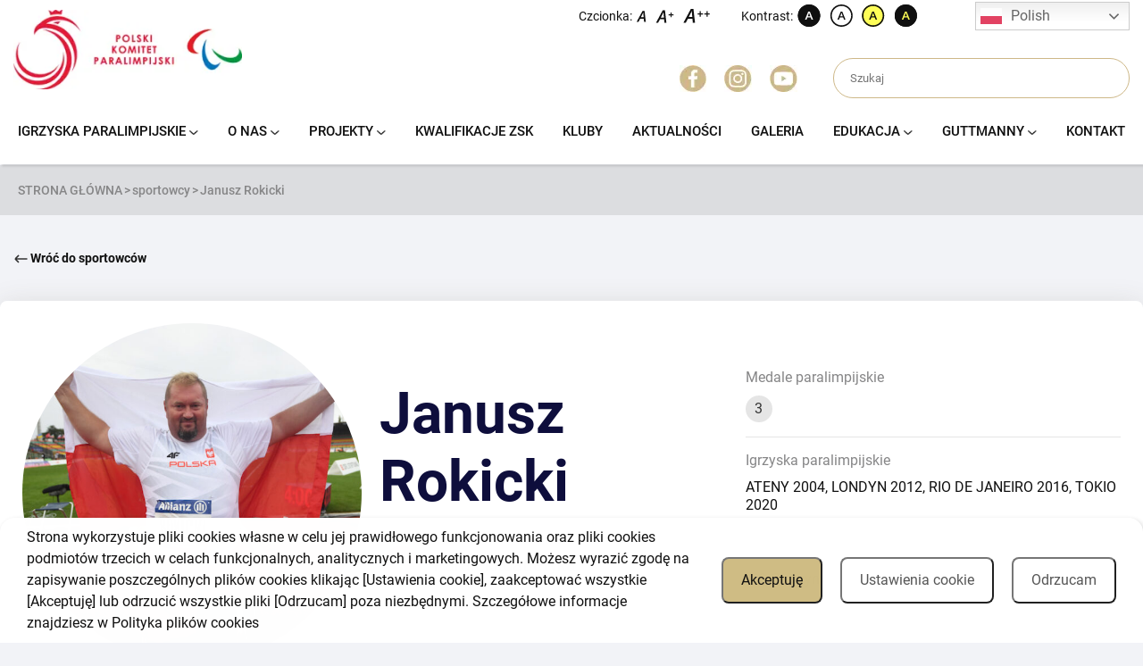

--- FILE ---
content_type: text/html; charset=UTF-8
request_url: https://paralympic.org.pl/sportowcy/janusz-rokicki/
body_size: 31025
content:

    <!doctype html>
<!--[if lt IE 9]><html class="no-js no-svg ie lt-ie9 lt-ie8 lt-ie7" lang="pl-PL" prefix="og: https://ogp.me/ns#"> <![endif]-->
<!--[if IE 9]><html class="no-js no-svg ie ie9 lt-ie9 lt-ie8" lang="pl-PL" prefix="og: https://ogp.me/ns#"> <![endif]-->
<!--[if gt IE 9]><!--><html class="no-js no-svg" lang="pl-PL" prefix="og: https://ogp.me/ns#"> <!--<![endif]-->
<head>
    <meta charset="UTF-8" />
    <meta name="description" content="Polski Komitet Paralimpijski">
    <link rel="stylesheet" href="https://paralympic.org.pl/wp-content/themes/paralimpic/style.css" type="text/css" media="screen" />
    <meta http-equiv="Content-Type" content="text/html; charset=UTF-8" />
    <meta http-equiv="X-UA-Compatible" content="IE=edge">
    <meta name="viewport" content="width=device-width, initial-scale=1">
    <link rel="author" href="https://paralympic.org.pl/wp-content/themes/paralimpic/humans.txt" />
    <link rel="pingback" href="https://paralympic.org.pl/xmlrpc.php" />
    <link rel="profile" href="https://gmpg.org/xfn/11">
    <!--noptimize--><script id='fp_data_js' class="fupi_no_defer" type="text/javascript" data-no-defer="1" data-no-optimize="1" nowprocket>
			
			var FP = { 'fns' : {} },
				fp = {"loaded":[],"loading":[],"blocked_scripts":[],"waitlist":[],"actions":[],"observers":[],"tools":[],"vars":[],"notice":{"enabled":true,"display_notice":true,"priv_policy_update":1721810050,"blur_page":false,"scroll_lock":false,"hidden":[],"shown":[],"preselected_switches":[],"optin_switches":false,"privacy_url":"https:\/\/paralympic.org.pl\/polityka-prywatnosci\/","gtag_no_cookie_mode":"1","url_passthrough":"1","ask_for_consent_again":"1","priv_policy_page":173,"pp_id":3,"toggle_selector":".fupi_show_cookie_notice, .fp_show_cookie_notice","mode":"optin"},"main":{"track_current_user":true,"is_pro":false,"is_customizer":false,"debug":false,"url":"https:\/\/paralympic.org.pl\/wp-content\/plugins\/full-picture-analytics-cookie-notice\/","bot_list":"none","server_method":"rest","magic_keyword":"tracking"},"track":{"intersections":"-200px 0px -200px 0px","dblclck_time":300,"track_scroll_min":200,"track_scroll_time":5,"formsubm_trackdelay":3,"link_click_delay":false,"reset_timer_on_anchor":false,"track404":false,"redirect404_url":false,"use_mutation_observer":false}},
				fpdata = {"user":{"role":"Visitor","logged_in":false},"page_type":"sportowcy","content_id":51328,"page_title":"Janusz Rokicki","page_id":51328,"published":"2024-03-04 11:21:29","author_name":"KacPog"};fpdata.timezone = Intl.DateTimeFormat().resolvedOptions().timeZone;
fp.notice.vars = {};

(function (FP) {

	'use strict';

	var d = document,
		w = window;

	FP.getUrlParamByName = (name, url = false ) => {
		if ( ! url ) {
            url = window.location.search;
        } else {
            url = url.split('?')[1];
			if ( ! url ) return null;
        };
		// var match = RegExp('[?&]' + name + '=([^&]*)').exec(url);
		// return match && decodeURIComponent(match[1].replace(/\+/g, ' '));
		const queryString = url,
			urlParams = new URLSearchParams(queryString);
		return urlParams.get(name);
	};

	// BROKEN LINK TRACKING + REDIRECT TO A CUSTOM 404 PAGE
	if( fp.track.track404 && fpdata.page_type == "404" && ! FP.getUrlParamByName("broken_link_location") ){
		const location = fp.track.redirect404_url ? new URL( fp.track.redirect404_url ) : window.location;
		window.location = location + ( location.search ? "&" : "?" ) + "broken_link_location=" + ( document.referrer || "direct_traffic_or_unknown" ) + "&broken_link=" + window.location;
	}

	FP.setCookie = (name, value, days = 0, mins = 0, path = "/") => {
		var expires = "";
		if ( days > 0 || mins > 0 ) {
			var date = new Date();
			if (days > 0) {
				date.setTime(date.getTime() + days * 24 * 60 * 60 * 1000);
			} else {
				date.setTime(date.getTime() + mins * 60 * 1000);
			}
			expires = "; expires=" + date.toGMTString();
		};
		d.cookie = name + "=" + value + expires + "; path=" + path + "; sameSite=strict";
	};

	FP.readCookie = name => {
		var nameEQ = name + "=";
		var ca = d.cookie.split(';');
		for (var i = 0; i < ca.length; i++) {
			var c = ca[i];
			while (c.charAt(0) == ' ') {c = c.substring(1, c.length);}
			if (c.indexOf(nameEQ) == 0) return c.substring(nameEQ.length, c.length);
		};
		return null;
	};

	FP.nl2Arr = nl => nl ? [].slice.call(nl) : false;

	FP.findID = (e, c) => {
        if ( c === null ) return null;
        if ( !e ) return false;
        c = c || document;
        return c.getElementById(e);
    };

	FP.findAll = (e, c) => {
		if ( c === null ) return [];
		if ( ! e ) return false;
		c = c || document;
		return FP.nl2Arr(c.querySelectorAll(e));
	};
	
	FP.loadScript = scr_id => {
		
		let temp_script = FP.findID( scr_id + '_temp' ),
			new_script = document.createElement('script');

		new_script.innerHTML = temp_script.innerHTML;
		temp_script.parentNode.insertBefore(new_script, temp_script.nextSibling);
		temp_script.remove();

		fp.loaded.push( scr_id );
		if ( fp.main.debug ) console.log("[FP] 3rd party script loaded: " + scr_id);
	};

	FP.getRandomStr = ()=>{
		return ( Math.random() + 1 ).toString(36).substring(2);
	};

	FP.deleteCookie = name => { FP.setCookie(name, "", -1); };

    FP.getInner = function (vals, splitter = ".") {
        
        let args = Array.isArray(vals) ? vals : vals.split(splitter).map( arg => arg.trim() ),
            obj = window[args.shift()];

        for (var i = 0; i < args.length; i++) {
            var prop = args[i];
            if (! obj || ! obj.hasOwnProperty(prop)) return false;
            obj = obj[prop];
        };

        return obj;
    };

	FP.runFn = ( fn_name, args_arr ) => {
			
		let fn = FP.getInner( fn_name, "." );
		
		if ( fn ) {
			args_arr ? fn( ...args_arr ) : fn();
		} else {
			fp.waitlist[fn_name] = typeof args_arr === 'undefined' ? [] : args_arr;
		};
	};

	FP.enqueueFn = ( fn_name ) => {
		let fn = FP.getInner( fn_name, "." );
		if ( fp.waitlist[fn_name] ) fn( ...fp.waitlist[fn_name] );
	}

	FP.getScript = ( url, cb, attrs, type = 'script', fallback = false ) => {

		attrs = attrs || false;
		var s = "";

		if ( type == "img" ) {
			s = d.createElement('img');
			s.src = url;
		} else if ( type == "link" ) {
			s = d.createElement('link');
			s.href = url;
		} else {
			s = d.createElement('script')
			s.src = url;
			s.type = 'application/javascript';
		}

		s.onerror = ()=>{ 
			if ( fallback ) FP.getScript( fallback, cb, attrs, type );
		};

		if (attrs) {
			for (var key in attrs) {
				if ( key !== "/" ) s.setAttribute(key, attrs[key]);
			}
		}

		d.getElementsByTagName("head")[0].appendChild(s);
		if (cb) s.onload = cb;
	};

	FP.sendEvt = (evt_name, details_a) => {
        var details = details_a ? { 'detail' : details_a } : {},
            fp_event = new CustomEvent( evt_name, details );
        document.dispatchEvent(fp_event);
    };

	FP.prepareProduct = ( type, id, data ) => {
		
		if ( type !== "cart_item" ) fpdata.woo.products[id] = fpdata.woo.products[id] ? { ...fpdata.woo.products[id], ...data } : data;
		
		if ( type == 'single' || type == 'teaser' ) {

			// prepare products after all load
			if ( fp.vars.wooImpressTimeout ) clearTimeout( fp.vars.wooImpressTimeout );
			fp.vars.wooImpressTimeout = setTimeout( () => FP.runFn( "FP.fns.prepare_teaser_and_single" ), 200 );
		}
    };

	// Change the value of track_current_user to true if there is a cookie "fp_track_me"
	let track_me = FP.readCookie('fp_track_me');
	if ( track_me ) {
		fp.main.track_current_user = true;
	};

	// CHECK FOR BOT TRAFFIC
	// -- modified version of https://stackoverflow.com/a/65563155/7702522
	
	// BOT CHECK (instant)
	fpdata.is_robot = (() => {
		
		// SMALL list
		if ( fp.main.bot_list == "basic" ) {
			
			const robots = new RegExp([/bot/,/spider/,/crawl/,/APIs-Google/,/AdsBot/,/Googlebot/,/mediapartners/,/Google Favicon/,/FeedFetcher/,/Google-Read-Aloud/,/googleweblight/,/bingbot/,/yandex/,/baidu/,/duckduck/,/Yahoo Link Preview/,/ia_archiver/,/facebookexternalhit/,/pinterest\.combot/,/redditbot/,/slackbot/,/Twitterbot/,/WhatsApp/,/S[eE][mM]rushBot/].map((r) => r.source).join("|"),"i");

			return robots.test(navigator.userAgent);

		// BIG list
		} else if ( fp.main.bot_list == "big" ) {

			const robots = new RegExp([
				/Googlebot/, /AdsBot/, /Feedfetcher-Google/, /Mediapartners-Google/, /Mediapartners/, /APIs-Google/, 
				/Google-InspectionTool/, /Storebot-Google/, /GoogleOther/, /bingbot/, /Slurp/, /wget/, /LinkedInBot/, 
				/Python-urllib/, /python-requests/, /aiohttp/, /httpx/, /libwww-perl/, /httpunit/, /Nutch/, 
				/Go-http-client/, /phpcrawl/, /msnbot/, /jyxobot/, /FAST-WebCrawler/, /FAST Enterprise Crawler/, 
				/BIGLOTRON/, /Teoma/, /convera/, /seekbot/, /Gigabot/, /Gigablast/, /exabot/, /ia_archiver/, 
				/GingerCrawler/, /webmon/, /HTTrack/, /grub\.org/, /UsineNouvelleCrawler/, /antibot/, 
				/netresearchserver/, /speedy/, /fluffy/, /findlink/, /msrbot/, /panscient/, /yacybot/, /AISearchBot/, 
				/ips-agent/, /tagoobot/, /MJ12bot/, /woriobot/, /yanga/, /buzzbot/, /mlbot/, /yandex\.combots/, 
				/purebot/, /Linguee Bot/, /CyberPatrol/, /voilabot/, /Baiduspider/, /citeseerxbot/, /spbot/, 
				/twengabot/, /postrank/, /Turnitin/, /scribdbot/, /page2rss/, /sitebot/, /linkdex/, /Adidxbot/, 
				/ezooms/, /dotbot/, /Mail\.RU_Bot/, /discobot/, /heritrix/, /findthatfile/, /europarchive\.org/, 
				/NerdByNature\.Bot/, /sistrix crawler/, /Ahrefs/, /fuelbot/, /CrunchBot/, /IndeedBot/, 
				/mappydata/, /woobot/, /ZoominfoBot/, /PrivacyAwareBot/, /Multiviewbot/, /SWIMGBot/, /Grobbot/, 
				/eright/, /Apercite/, /semanticbot/, /Aboundex/, /domaincrawler/, /wbsearchbot/, /summify/, /CCBot/, 
				/edisterbot/, /SeznamBot/, /ec2linkfinder/, /gslfbot/, /aiHitBot/, /intelium_bot/, 
				/facebookexternalhit/, /Yeti/, /RetrevoPageAnalyzer/, /lb-spider/, /Sogou/, /lssbot/, /careerbot/, 
				/wotbox/, /wocbot/, /ichiro/, /DuckDuckBot/, /lssrocketcrawler/, /drupact/, /webcompanycrawler/, 
				/acoonbot/, /openindexspider/, /gnam gnam spider/, /web-archive-net\.com\.bot/, /backlinkcrawler/, 
				/coccoc/, /integromedb/, /content crawler spider/, /toplistbot/, /it2media-domain-crawler/, 
				/ip-web-crawler\.com/, /siteexplorer\.info/, /elisabot/, /proximic/, /changedetection/, /arabot/, 
				/WeSEE:Search/, /niki-bot/, /CrystalSemanticsBot/, /rogerbot/, /360Spider/, /psbot/, 
				/InterfaxScanBot/, /CC Metadata Scaper/, /g00g1e\.net/, /GrapeshotCrawler/, /urlappendbot/, 
				/brainobot/, /fr-crawler/, /binlar/, /SimpleCrawler/, /Twitterbot/, /cXensebot/, /smtbot/, 
				/bnf\.fr_bot/, /A6-Indexer/, /ADmantX/, /Facebot/, /OrangeBot/, /memorybot/, /AdvBot/, 
				/MegaIndex/, /SemanticScholarBot/, /ltx71/, /nerdybot/, /xovibot/, /BUbiNG/, /Qwantify/, 
				/archive\.org_bot/, /Applebot/, /TweetmemeBot/, /crawler4j/, /findxbot/, /SemrushBot/, 
				/yoozBot/, /lipperhey/, /Y!J/, /Domain Re-Animator Bot/, /AddThis/, /Screaming Frog SEO Spider/, 
				/MetaURI/, /Scrapy/, /Livelapbot/, /OpenHoseBot/, /CapsuleChecker/, /collection@infegy\.com/, 
				/IstellaBot/, /DeuSu/, /betaBot/, /Cliqzbot/, /MojeekBot/, /netEstate NE Crawler/, 
				/SafeSearch microdata crawler/, /Gluten Free Crawler/, /Sonic/, /Sysomos/, /Trove/, /deadlinkchecker/, 
				/Slack-ImgProxy/, /Embedly/, /RankActiveLinkBot/, /iskanie/, /SafeDNSBot/, /SkypeUriPreview/, 
				/Veoozbot/, /Slackbot/, /redditbot/, /datagnionbot/, /Google-Adwords-Instant/, /adbeat_bot/, 
				/WhatsApp/, /contxbot/, /pinterest\.combot/, /electricmonk/, /GarlikCrawler/, /BingPreview/, 
				/vebidoobot/, /FemtosearchBot/, /Yahoo Link Preview/, /MetaJobBot/, /DomainStatsBot/, /mindUpBot/, 
				/Daum/, /Jugendschutzprogramm-Crawler/, /Xenu Link Sleuth/, /Pcore-HTTP/, /moatbot/, /KosmioBot/, 
				/pingdom/, /AppInsights/, /PhantomJS/, /Gowikibot/, /PiplBot/, /Discordbot/, /TelegramBot/, 
				/Jetslide/, /newsharecounts/, /James BOT/, /Barkrowler/, /TinEye/, /SocialRankIOBot/, 
				/trendictionbot/, /Ocarinabot/, /epicbot/, /Primalbot/, /DuckDuckGo-Favicons-Bot/, /GnowitNewsbot/, 
				/Leikibot/, /LinkArchiver/, /YaK/, /PaperLiBot/, /Digg Deeper/, /dcrawl/, /Snacktory/, /AndersPinkBot/, 
				/Fyrebot/, /EveryoneSocialBot/, /Mediatoolkitbot/, /Luminator-robots/, /ExtLinksBot/, /SurveyBot/, 
				/NING/, /okhttp/, /Nuzzel/, /omgili/, /PocketParser/, /YisouSpider/, /um-LN/, /ToutiaoSpider/, 
				/MuckRack/, /Jamie's Spider/, /AHC/, /NetcraftSurveyAgent/, /Laserlikebot/, /^Apache-HttpClient/, 
				/AppEngine-Google/, /Jetty/, /Upflow/, /Thinklab/, /Traackr\.com/, /Twurly/, /Mastodon/, /http_get/, 
				/DnyzBot/, /botify/, /007ac9 Crawler/, /BehloolBot/, /BrandVerity/, /check_http/, /BDCbot/, 
				/ZumBot/, /EZID/, /ICC-Crawler/, /ArchiveBot/, /^LCC /, /filterdb\.iss\.netcrawler/, /BLP_bbot/, 
				/BomboraBot/, /Buck/, /Companybook-Crawler/, /Genieo/, /magpie-crawler/, /MeltwaterNews/,
				/Moreover/,/newspaper/,/ScoutJet/,/sentry/,/StorygizeBot/,/UptimeRobot/,/OutclicksBot/,
				/seoscanners/,/Hatena/,/Google Web Preview/,/MauiBot/,/AlphaBot/,/SBL-BOT/,/IAS crawler/,
				/adscanner/,/Netvibes/,/acapbot/,/Baidu-YunGuanCe/,/bitlybot/,/blogmuraBot/,/Bot\.AraTurka\.com/,
				/bot-pge\.chlooe\.com/,/BoxcarBot/,/BTWebClient/,/ContextAd Bot/,/Digincore bot/,/Disqus/,/Feedly/,
				/Fetch/,/Fever/,/Flamingo_SearchEngine/,/FlipboardProxy/,/g2reader-bot/,/G2 Web Services/,/imrbot/,
				/K7MLWCBot/,/Kemvibot/,/Landau-Media-Spider/,/linkapediabot/,/vkShare/,/Siteimprove\.com/,/BLEXBot/,
				/DareBoost/,/ZuperlistBot/,/Miniflux/,/Feedspot/,/Diffbot/,/SEOkicks/,/tracemyfile/,/Nimbostratus-Bot/,
				/zgrab/,/PR-CY\.RU/,/AdsTxtCrawler/,/Datafeedwatch/,/Zabbix/,/TangibleeBot/,/google-xrawler/,/axios/,
				/Amazon CloudFront/,/Pulsepoint/,/CloudFlare-AlwaysOnline/,/Google-Structured-Data-Testing-Tool/,
				/WordupInfoSearch/,/WebDataStats/,/HttpUrlConnection/,/Seekport Crawler/,/ZoomBot/,/VelenPublicWebCrawler/,
				/MoodleBot/,/jpg-newsbot/,/outbrain/,/W3C_Validator/,/Validator\.nu/,/W3C-checklink/,/W3C-mobileOK/,
				/W3C_I18n-Checker/,/FeedValidator/,/W3C_CSS_Validator/,/W3C_Unicorn/,/Google-PhysicalWeb/,/Blackboard/,
				/ICBot/,/BazQux/,/Twingly/,/Rivva/,/Experibot/,/awesomecrawler/,/Dataprovider\.com/,/GroupHigh/,
				/theoldreader\.com/,/AnyEvent/,/Uptimebot\.org/,/Nmap Scripting Engine/,/2ip\.ru/,/Clickagy/,
				/Caliperbot/,/MBCrawler/,/online-webceo-bot/,/B2B Bot/,/AddSearchBot/,/Google Favicon/,/HubSpot/,
				/Chrome-Lighthouse/,/HeadlessChrome/,/CheckMarkNetwork/,/www\.uptime\.com/,/Streamline3Bot/,/serpstatbot/,
				/MixnodeCache/,/^curl/,/SimpleScraper/,/RSSingBot/,/Jooblebot/,/fedoraplanet/,/Friendica/,/NextCloud/,
				/Tiny Tiny RSS/,/RegionStuttgartBot/,/Bytespider/,/Datanyze/,/Google-Site-Verification/,/TrendsmapResolver/,
				/tweetedtimes/,/NTENTbot/,/Gwene/,/SimplePie/,/SearchAtlas/,/Superfeedr/,/feedbot/,/UT-Dorkbot/,/Amazonbot/,
				/SerendeputyBot/,/Eyeotabot/,/officestorebot/,/Neticle Crawler/,/SurdotlyBot/,/LinkisBot/,/AwarioSmartBot/,
				/AwarioRssBot/,/RyteBot/,/FreeWebMonitoring SiteChecker/,/AspiegelBot/,/NAVER Blog Rssbot/,/zenback bot/,
				/SentiBot/,/Domains Project/,/Pandalytics/,/VKRobot/,/bidswitchbot/,/tigerbot/,/NIXStatsbot/,/Atom Feed Robot/,
				/curebot/,/PagePeeker/,/Vigil/,/rssbot/,/startmebot/,/JobboerseBot/,/seewithkids/,/NINJA bot/,/Cutbot/,
				/BublupBot/,/BrandONbot/,/RidderBot/,/Taboolabot/,/Dubbotbot/,/FindITAnswersbot/,/infoobot/,/Refindbot/,
				/BlogTraffic\d\.\d+ Feed-Fetcher/,/SeobilityBot/,/Cincraw/,/Dragonbot/,/VoluumDSP-content-bot/,/FreshRSS/,
				/BitBot/,/^PHP-Curl-Class/,/Google-Certificates-Bridge/,/centurybot/,/Viber/,/e\.ventures Investment Crawler/,
				/evc-batch/,/PetalBot/,/virustotal/,/(^| )PTST/,/minicrawler/,/Cookiebot/,/trovitBot/,/seostar\.co/,/IonCrawl/,
				/Uptime-Kuma/,/SeekportBot/,/FreshpingBot/,/Feedbin/,/CriteoBot/,/Snap URL Preview Service/,/Better Uptime Bot/,
				/RuxitSynthetic/,/Google-Read-Aloud/,/ValveSteam/,/OdklBot/,/GPTBot/,/ChatGPT-User/,/YandexRenderResourcesBot/,
				/LightspeedSystemsCrawler/,/ev-crawler/,/BitSightBot/,/woorankreview/,/Google-Safety/,/AwarioBot/,/DataForSeoBot/,
				/Linespider/,/WellKnownBot/,/A Patent Crawler/,/StractBot/,/search\.marginalia\.nu/,/YouBot/,/Nicecrawler/,/Neevabot/,
				/BrightEdge Crawler/,/SiteCheckerBotCrawler/,/TombaPublicWebCrawler/,/CrawlyProjectCrawler/,/KomodiaBot/,/KStandBot/,
				/CISPA Webcrawler/,/MTRobot/,/hyscore\.io/,/AlexandriaOrgBot/,/2ip bot/,/Yellowbrandprotectionbot/,/SEOlizer/,
				/vuhuvBot/,/INETDEX-BOT/,/Synapse/,/t3versionsBot/,/deepnoc/,/Cocolyzebot/,/hypestat/,/ReverseEngineeringBot/,
				/sempi\.tech/,/Iframely/,/MetaInspector/,/node-fetch/,/lkxscan/,/python-opengraph/,/OpenGraphCheck/,
				/developers\.google\.com\+websnippet/,/SenutoBot/,/MaCoCu/,/NewsBlur/,/inoreader/,/NetSystemsResearch/,/PageThing/,
				/WordPress/,/PhxBot/,/ImagesiftBot/,/Expanse/,/InternetMeasurement/,/^BW/,/GeedoBot/,/Audisto Crawler/,
				/PerplexityBot/,/claudebot/,/Monsidobot/,/GroupMeBot/].map((r) => r.source).join("|"),"i");

				return robots.test(navigator.userAgent);

		} else {
			return false;
		};
	})();

	// GENERATE A RANDOM STRING FOR VARIOUS USES
	fp.random = FP.getRandomStr(7);

	// SET INITIAL GTAG, GTM AND MS ADS STUFF

	// First, we set the dataLayers for GA, GAds and MS Ads

	window.dataLayer = window.dataLayer || [];
	window.gtag = function(){window.dataLayer.push(arguments);}
	window.uetq = window.uetq || [];
	
	// next, we set a separate GTM DataLayer if it has DL Protection enabled

	if ( fp.gtm ) {
		fp.gtm.datalayer = ! fp.gtm.datalayer || fp.gtm.datalayer == "default" ? "dataLayer" : "fupi_dataLayer";
		if ( fp.gtm.datalayer == "fupi_dataLayer" ){
			window[fp.gtm.datalayer] = window[fp.gtm.datalayer] || [];
			window.fupi_gtm_gtag = function(){window[fp.gtm.datalayer].push(arguments);} // gtag used for consents
		}
	};

	// UPDATE COOKIE DATA - fupi_cookies and fpdata.cookies

	let magic_keyw = FP.getUrlParamByName( fp.main.magic_keyword ),
		ga4_debug = FP.getUrlParamByName("ga4_debug"),
		cookies = FP.readCookie('fp_cookie');
	
	cookies = cookies ? JSON.parse(cookies) : false;

	fpdata.cookies = false;

	if ( magic_keyw && magic_keyw == 'off' ){

		var updated_cookies = { 'stats' : false, 'personalisation' : false, 'marketing' : false, 'disabled' : true };

		fp.main.track_current_user = false;
		FP.setCookie('fp_cookie', JSON.stringify(updated_cookies), 7300 );
		fpdata.cookies = updated_cookies;

	} else if ( ga4_debug ){

		if ( ga4_debug == 'on' ) {
			
			var updated_cookies = { 'stats' : true, 'personalisation' : true, 'marketing' : true, 'disabled' : false, 'ga4_debug' : 'on' };
	
			if ( cookies && cookies.pp_pub ) updated_cookies.pp_pub = cookies.pp_pub;
			if ( cookies && cookies.tools ) updated_cookies.tools = cookies.tools;
	
			FP.setCookie('fp_cookie', JSON.stringify(updated_cookies), 7300 );
			fpdata.cookies = updated_cookies;

		} else if ( ga4_debug == 'off' ) {
			var updated_cookies = { 'stats' : true, 'personalisation' : true, 'marketing' : true, 'disabled' : false };
	
			if ( cookies && cookies.pp_pub ) updated_cookies.pp_pub = cookies.pp_pub;
			if ( cookies && cookies.tools ) updated_cookies.tools = cookies.tools;
	
			FP.setCookie('fp_cookie', JSON.stringify(updated_cookies), 7300 );
			fpdata.cookies = updated_cookies;
		}

	} else if ( FP.getUrlParamByName("reset_cookies") || ( magic_keyw && ( magic_keyw == 'reset' || magic_keyw == 'on' ) ) ){

		FP.deleteCookie('fp_cookie');

	} else {

		var changed = false;

		if ( cookies ) {
			if ( cookies.disabled ) {

				var updated_cookies = { 'stats' : false, 'personalisation' : false, 'marketing' : false, 'disabled' : true };
				
				fp.main.track_current_user = false;
				FP.setCookie('fp_cookie', JSON.stringify(updated_cookies), 7300 );
				fpdata.cookies = updated_cookies;

			} else if ( fp.notice ) {

				// ask for consent again

				if ( ! fp.notice.dont_ask_again ) {

					if ( fp.notice.priv_policy_update ) {
						if ( ! cookies.pp_pub || cookies.pp_pub != fp.notice.priv_policy_update ) changed = true;
					}
					
					if ( fp.tools ){
						if ( ! cookies.tools || ! fp.tools.every( id => cookies.tools.includes(id) ) ) changed = true;
					}
				}
		
				if ( changed ) {
					FP.deleteCookie('fp_cookie');
				} else {
					fpdata.cookies = cookies;
					if ( fpdata.cookies.disabled ) fp.main.track_current_user = false;
				}
			}
		}
	}

	//
	// CONSENT BANNER 
	//
	
	if ( fp.main.track_current_user && ! fp.main.is_customizer && fp.notice.enabled && ! fpdata.cookies && fp.notice.display_notice ) {
		
		// BLUR BACKGROUND
		if ( fp.notice.blur_page ) {
			document.getElementsByTagName( 'html' )[0].classList.add('fupi_blur');
		}
		
		// LOCK PAGESCROLL
		if ( fp.notice.scroll_lock ) {
			document.getElementsByTagName( 'html' )[0].classList.add('fupi_scroll_lock');
		}
	}

	FP.updateConsents = () => {

		if ( fp.vars.use_other_cmp ) return;

		if ( fp.main.debug ) console.log('[FP] Updating consents');
		
		// if the user made a choice in the past
		if ( fpdata.cookies ){
			fpdata.consents = {
				'can_track_stats' : fpdata.cookies.stats || false,
				'can_track_pers' : fpdata.cookies.personalisation || false,
				'can_track_market' : fpdata.cookies.marketing || false,
			};

		// if no choice was made in the past
		} else {
			
			// deny all if consent banner is in optin mode
			if ( fp.notice.enabled && fp.notice.mode == "optin" ) {
				fpdata.consents = {
					'can_track_stats' : false,
					'can_track_pers' : false,
					'can_track_market' : false,
				}
			
			// agree to all if consent banner is disabled or we are in optout or notification mode
			} else {
			 	fpdata.consents = {
					'can_track_stats' : true,
					'can_track_pers' : true,
					'can_track_market' : true,
				}
			}
		}

		if ( ! fp.main.is_customizer ) {

			// set MS Ads consent
			
			window.uetq.push( "consent", "default", {
				"ad_storage": "denied"
			});
			
			if ( fpdata.cookies ){
				if ( fpdata.cookies.stats && fpdata.cookies.marketing ) {
					window.uetq.push( "consent", "update", {
						"ad_storage": "granted"
					});
				}
			} else {
				if ( ! ( fp.notice.enabled && fp.notice.mode == "optin" ) ) {
					window.uetq.push( "consent", "update", {
						"ad_storage": "granted"
					});
				}
			}
			
			// Set GTAG consents

			["gtag", "fupi_gtm_gtag"].forEach( tag_name => {

				if ( tag_name == "fupi_gtm_gtag" && ! window.fupi_gtm_gtag ) return;

				// set defaults to denied

				window[tag_name]("consent", "default", {
					"ad_storage": "denied",
					"ad_user_data" : "denied",
					"ad_personalization" : "denied",
					"analytics_storage": "denied",
					"personalization_storage": "denied",
					"functionality_storage": "denied",
					"security_storage": "granted",
				});

				// update if the user made a choice in the past
				if ( fpdata.cookies ){
					
					window[tag_name]("consent", "update", {
						"ad_storage": fpdata.cookies.marketing ? "granted" : "denied",
						"ad_user_data" : fpdata.cookies.marketing ? "granted" : "denied",
						"ad_personalization" : fpdata.cookies.marketing ? "granted" : "denied",
						"analytics_storage": fpdata.cookies.stats ? "granted" : "denied",
						"personalization_storage": fpdata.cookies.personalisation ? "granted" : "denied",
						"functionality_storage": fpdata.cookies.personalisation ? "granted" : "denied",
						"security_storage": "granted",
					});
					
					if ( fp.main.debug ) console.log("[FP] Google consents set to user choices");
				
				// if no choice was made in the past
				} else {
					
					// agree to all if consent banner is disabled or is in optout or notification mode
					if ( ! ( fp.notice.enabled && fp.notice.mode == "optin" ) ) {
						
						window[tag_name]("consent", "update", {
							"ad_storage": "granted",
							"ad_user_data" : "granted",
							"ad_personalization" : "granted",
							"analytics_storage": "granted",
							"personalization_storage": "granted",
							"functionality_storage": "granted",
							"security_storage": "granted",
						});
					
						if ( fp.main.debug ) console.log("[FP] All Google consents granted");
					};
				}
			} );
			
			// we set URL Passthrough for standard GTAG
			if ( fp?.gtag?.url_passthrough && fp.notice.enabled && ( fp.notice.mode == "optin" || fp.notice.mode == "optout" ) ) {
				window.gtag("set", "url_passthrough", true);
			};
		}
    }
	
	let uses_geo = false;

	FP.postToServer = ( event_data_a, cb = false ) => {

		if ( fpdata.is_robot ) return;
		if ( fp.main.debug ) console.log( "[FP] Posting to server", event_data_a );

		let fetch_url = fp.main.server_method == "rest" ? "/index.php?rest_route=/fupi/v1/sender" : "/wp-admin/admin-ajax.php?action=fupi_ajax";

		if ( fp.main.debug || event_data_a[0][0] == 'cdb') {
		
			fetch( fetch_url, {
				method: "POST",
				body: JSON.stringify( event_data_a ),
				credentials: 'same-origin',
				headers: {
					"Content-type": "application/json; charset=UTF-8",
					// "X-WP-Nonce": fp_nonce
				}
			})
			.then((response) => response.json())
			.then((json) => {
				if ( cb ) { 
					cb(json);
				} else {
					console.log( "[FP] Server response", json);
				}
			});

		} else {

			fetch( fetch_url, {
				method: "POST",
				credentials: 'same-origin',
				body: JSON.stringify( event_data_a ),
				headers: {
					"Content-type": "application/json; charset=UTF-8",
					// "X-WP-Nonce": fp_nonce
				}
			});
		}
	};

	if ( ! uses_geo ) {
		fpdata.country = 'unknown';
		FP.updateConsents();
		fp.ready = true;
	}

})(FP);</script><!--/noptimize-->
<!-- Optymalizacja wyszukiwarek według Rank Math - https://rankmath.com/ -->
<title>Janusz Rokicki - Polski Komitet Paralimpijski</title>
<meta name="description" content="Janusz Rokicki - Polski Komitet Paralimpijski"/>
<meta name="robots" content="follow, index, max-snippet:-1, max-video-preview:-1, max-image-preview:large"/>
<link rel="canonical" href="https://paralympic.org.pl/sportowcy/janusz-rokicki/" />
<meta property="og:locale" content="pl_PL" />
<meta property="og:type" content="article" />
<meta property="og:title" content="Janusz Rokicki - Polski Komitet Paralimpijski" />
<meta property="og:description" content="Janusz Rokicki - Polski Komitet Paralimpijski" />
<meta property="og:url" content="https://paralympic.org.pl/sportowcy/janusz-rokicki/" />
<meta property="og:site_name" content="Polski Komitet Paralimpijski" />
<meta property="og:updated_time" content="2024-07-12T14:43:26+01:00" />
<meta property="og:image" content="https://paralympic.org.pl/wp-content/uploads/2024/03/Janusz-Rokicki-4.jpg" />
<meta property="og:image:secure_url" content="https://paralympic.org.pl/wp-content/uploads/2024/03/Janusz-Rokicki-4.jpg" />
<meta property="og:image:width" content="569" />
<meta property="og:image:height" content="854" />
<meta property="og:image:alt" content="Janusz Rokicki" />
<meta property="og:image:type" content="image/jpeg" />
<meta name="twitter:card" content="summary_large_image" />
<meta name="twitter:title" content="Janusz Rokicki - Polski Komitet Paralimpijski" />
<meta name="twitter:description" content="Janusz Rokicki - Polski Komitet Paralimpijski" />
<meta name="twitter:image" content="https://paralympic.org.pl/wp-content/uploads/2024/03/Janusz-Rokicki-4.jpg" />
<script type="application/ld+json" class="rank-math-schema">{"@context":"https://schema.org","@graph":[{"@type":"BreadcrumbList","@id":"https://paralympic.org.pl/sportowcy/janusz-rokicki/#breadcrumb","itemListElement":[{"@type":"ListItem","position":"1","item":{"@id":"https://paralympic.org.pl","name":"STRONA G\u0141\u00d3WNA"}},{"@type":"ListItem","position":"2","item":{"@id":"https://paralympic.org.pl/igrzyska-paralimpijskie/sportowcy/","name":"sportowcy"}},{"@type":"ListItem","position":"3","item":{"@id":"https://paralympic.org.pl/sportowcy/janusz-rokicki/","name":"Janusz Rokicki"}}]}]}</script>
<!-- /Wtyczka Rank Math WordPress SEO -->

<link rel='dns-prefetch' href='//challenges.cloudflare.com' />
<link rel="alternate" type="application/rss+xml" title="Polski Komitet Paralimpijski &raquo; Kanał z wpisami" href="https://paralympic.org.pl/feed/" />
<link rel="alternate" type="application/rss+xml" title="Polski Komitet Paralimpijski &raquo; Kanał z komentarzami" href="https://paralympic.org.pl/comments/feed/" />
<link rel="alternate" title="oEmbed (JSON)" type="application/json+oembed" href="https://paralympic.org.pl/wp-json/oembed/1.0/embed?url=https%3A%2F%2Fparalympic.org.pl%2Fsportowcy%2Fjanusz-rokicki%2F" />
<link rel="alternate" title="oEmbed (XML)" type="text/xml+oembed" href="https://paralympic.org.pl/wp-json/oembed/1.0/embed?url=https%3A%2F%2Fparalympic.org.pl%2Fsportowcy%2Fjanusz-rokicki%2F&#038;format=xml" />
<style id='wp-img-auto-sizes-contain-inline-css' type='text/css'>
img:is([sizes=auto i],[sizes^="auto," i]){contain-intrinsic-size:3000px 1500px}
/*# sourceURL=wp-img-auto-sizes-contain-inline-css */
</style>
<link rel='stylesheet' id='embedpress-css-css' href='https://paralympic.org.pl/wp-content/plugins/embedpress/assets/css/embedpress.css?ver=1764884259' type='text/css' media='all' />
<link rel='stylesheet' id='embedpress-blocks-style-css' href='https://paralympic.org.pl/wp-content/plugins/embedpress/assets/css/blocks.build.css?ver=1764884259' type='text/css' media='all' />
<style id='wp-emoji-styles-inline-css' type='text/css'>

	img.wp-smiley, img.emoji {
		display: inline !important;
		border: none !important;
		box-shadow: none !important;
		height: 1em !important;
		width: 1em !important;
		margin: 0 0.07em !important;
		vertical-align: -0.1em !important;
		background: none !important;
		padding: 0 !important;
	}
/*# sourceURL=wp-emoji-styles-inline-css */
</style>
<style id='wp-block-library-inline-css' type='text/css'>
:root{--wp-block-synced-color:#7a00df;--wp-block-synced-color--rgb:122,0,223;--wp-bound-block-color:var(--wp-block-synced-color);--wp-editor-canvas-background:#ddd;--wp-admin-theme-color:#007cba;--wp-admin-theme-color--rgb:0,124,186;--wp-admin-theme-color-darker-10:#006ba1;--wp-admin-theme-color-darker-10--rgb:0,107,160.5;--wp-admin-theme-color-darker-20:#005a87;--wp-admin-theme-color-darker-20--rgb:0,90,135;--wp-admin-border-width-focus:2px}@media (min-resolution:192dpi){:root{--wp-admin-border-width-focus:1.5px}}.wp-element-button{cursor:pointer}:root .has-very-light-gray-background-color{background-color:#eee}:root .has-very-dark-gray-background-color{background-color:#313131}:root .has-very-light-gray-color{color:#eee}:root .has-very-dark-gray-color{color:#313131}:root .has-vivid-green-cyan-to-vivid-cyan-blue-gradient-background{background:linear-gradient(135deg,#00d084,#0693e3)}:root .has-purple-crush-gradient-background{background:linear-gradient(135deg,#34e2e4,#4721fb 50%,#ab1dfe)}:root .has-hazy-dawn-gradient-background{background:linear-gradient(135deg,#faaca8,#dad0ec)}:root .has-subdued-olive-gradient-background{background:linear-gradient(135deg,#fafae1,#67a671)}:root .has-atomic-cream-gradient-background{background:linear-gradient(135deg,#fdd79a,#004a59)}:root .has-nightshade-gradient-background{background:linear-gradient(135deg,#330968,#31cdcf)}:root .has-midnight-gradient-background{background:linear-gradient(135deg,#020381,#2874fc)}:root{--wp--preset--font-size--normal:16px;--wp--preset--font-size--huge:42px}.has-regular-font-size{font-size:1em}.has-larger-font-size{font-size:2.625em}.has-normal-font-size{font-size:var(--wp--preset--font-size--normal)}.has-huge-font-size{font-size:var(--wp--preset--font-size--huge)}:root .has-text-align-center{text-align:center}:root .has-text-align-left{text-align:left}:root .has-text-align-right{text-align:right}.has-fit-text{white-space:nowrap!important}#end-resizable-editor-section{display:none}.aligncenter{clear:both}.items-justified-left{justify-content:flex-start}.items-justified-center{justify-content:center}.items-justified-right{justify-content:flex-end}.items-justified-space-between{justify-content:space-between}.screen-reader-text{word-wrap:normal!important;border:0;clip-path:inset(50%);height:1px;margin:-1px;overflow:hidden;padding:0;position:absolute;width:1px}.screen-reader-text:focus{background-color:#ddd;clip-path:none;color:#444;display:block;font-size:1em;height:auto;left:5px;line-height:normal;padding:15px 23px 14px;text-decoration:none;top:5px;width:auto;z-index:100000}html :where(.has-border-color){border-style:solid}html :where([style*=border-top-color]){border-top-style:solid}html :where([style*=border-right-color]){border-right-style:solid}html :where([style*=border-bottom-color]){border-bottom-style:solid}html :where([style*=border-left-color]){border-left-style:solid}html :where([style*=border-width]){border-style:solid}html :where([style*=border-top-width]){border-top-style:solid}html :where([style*=border-right-width]){border-right-style:solid}html :where([style*=border-bottom-width]){border-bottom-style:solid}html :where([style*=border-left-width]){border-left-style:solid}html :where(img[class*=wp-image-]){height:auto;max-width:100%}:where(figure){margin:0 0 1em}html :where(.is-position-sticky){--wp-admin--admin-bar--position-offset:var(--wp-admin--admin-bar--height,0px)}@media screen and (max-width:600px){html :where(.is-position-sticky){--wp-admin--admin-bar--position-offset:0px}}

/*# sourceURL=wp-block-library-inline-css */
</style><style id='wp-block-paragraph-inline-css' type='text/css'>
.is-small-text{font-size:.875em}.is-regular-text{font-size:1em}.is-large-text{font-size:2.25em}.is-larger-text{font-size:3em}.has-drop-cap:not(:focus):first-letter{float:left;font-size:8.4em;font-style:normal;font-weight:100;line-height:.68;margin:.05em .1em 0 0;text-transform:uppercase}body.rtl .has-drop-cap:not(:focus):first-letter{float:none;margin-left:.1em}p.has-drop-cap.has-background{overflow:hidden}:root :where(p.has-background){padding:1.25em 2.375em}:where(p.has-text-color:not(.has-link-color)) a{color:inherit}p.has-text-align-left[style*="writing-mode:vertical-lr"],p.has-text-align-right[style*="writing-mode:vertical-rl"]{rotate:180deg}
/*# sourceURL=https://paralympic.org.pl/wp-content/plugins/gutenberg/build/styles/block-library/paragraph/style.css */
</style>
<style id='global-styles-inline-css' type='text/css'>
:root{--wp--preset--aspect-ratio--square: 1;--wp--preset--aspect-ratio--4-3: 4/3;--wp--preset--aspect-ratio--3-4: 3/4;--wp--preset--aspect-ratio--3-2: 3/2;--wp--preset--aspect-ratio--2-3: 2/3;--wp--preset--aspect-ratio--16-9: 16/9;--wp--preset--aspect-ratio--9-16: 9/16;--wp--preset--color--black: #000;--wp--preset--color--cyan-bluish-gray: #abb8c3;--wp--preset--color--white: #ffffff;--wp--preset--color--pale-pink: #f78da7;--wp--preset--color--vivid-red: #cf2e2e;--wp--preset--color--luminous-vivid-orange: #ff6900;--wp--preset--color--luminous-vivid-amber: #fcb900;--wp--preset--color--light-green-cyan: #7bdcb5;--wp--preset--color--vivid-green-cyan: #00d084;--wp--preset--color--pale-cyan-blue: #8ed1fc;--wp--preset--color--vivid-cyan-blue: #0693e3;--wp--preset--color--vivid-purple: #9b51e0;--wp--preset--color--magenta: #f50c5d;--wp--preset--color--teal: #31a7a7;--wp--preset--color--blue: #163593;--wp--preset--color--gray: #f7f7f7;--wp--preset--color--gray-2: #f4f4f4;--wp--preset--gradient--vivid-cyan-blue-to-vivid-purple: linear-gradient(135deg,rgb(6,147,227) 0%,rgb(155,81,224) 100%);--wp--preset--gradient--light-green-cyan-to-vivid-green-cyan: linear-gradient(135deg,rgb(122,220,180) 0%,rgb(0,208,130) 100%);--wp--preset--gradient--luminous-vivid-amber-to-luminous-vivid-orange: linear-gradient(135deg,rgb(252,185,0) 0%,rgb(255,105,0) 100%);--wp--preset--gradient--luminous-vivid-orange-to-vivid-red: linear-gradient(135deg,rgb(255,105,0) 0%,rgb(207,46,46) 100%);--wp--preset--gradient--very-light-gray-to-cyan-bluish-gray: linear-gradient(135deg,rgb(238,238,238) 0%,rgb(169,184,195) 100%);--wp--preset--gradient--cool-to-warm-spectrum: linear-gradient(135deg,rgb(74,234,220) 0%,rgb(151,120,209) 20%,rgb(207,42,186) 40%,rgb(238,44,130) 60%,rgb(251,105,98) 80%,rgb(254,248,76) 100%);--wp--preset--gradient--blush-light-purple: linear-gradient(135deg,rgb(255,206,236) 0%,rgb(152,150,240) 100%);--wp--preset--gradient--blush-bordeaux: linear-gradient(135deg,rgb(254,205,165) 0%,rgb(254,45,45) 50%,rgb(107,0,62) 100%);--wp--preset--gradient--luminous-dusk: linear-gradient(135deg,rgb(255,203,112) 0%,rgb(199,81,192) 50%,rgb(65,88,208) 100%);--wp--preset--gradient--pale-ocean: linear-gradient(135deg,rgb(255,245,203) 0%,rgb(182,227,212) 50%,rgb(51,167,181) 100%);--wp--preset--gradient--electric-grass: linear-gradient(135deg,rgb(202,248,128) 0%,rgb(113,206,126) 100%);--wp--preset--gradient--midnight: linear-gradient(135deg,rgb(2,3,129) 0%,rgb(40,116,252) 100%);--wp--preset--font-size--small: 13px;--wp--preset--font-size--medium: 20px;--wp--preset--font-size--large: 36px;--wp--preset--font-size--x-large: 42px;--wp--preset--spacing--20: 0.44rem;--wp--preset--spacing--30: 0.67rem;--wp--preset--spacing--40: 1rem;--wp--preset--spacing--50: 1.5rem;--wp--preset--spacing--60: 2.25rem;--wp--preset--spacing--70: 3.38rem;--wp--preset--spacing--80: 5.06rem;--wp--preset--shadow--natural: 6px 6px 9px rgba(0, 0, 0, 0.2);--wp--preset--shadow--deep: 12px 12px 50px rgba(0, 0, 0, 0.4);--wp--preset--shadow--sharp: 6px 6px 0px rgba(0, 0, 0, 0.2);--wp--preset--shadow--outlined: 6px 6px 0px -3px rgb(255, 255, 255), 6px 6px rgb(0, 0, 0);--wp--preset--shadow--crisp: 6px 6px 0px rgb(0, 0, 0);}:where(.is-layout-flex){gap: 0.5em;}:where(.is-layout-grid){gap: 0.5em;}body .is-layout-flex{display: flex;}.is-layout-flex{flex-wrap: wrap;align-items: center;}.is-layout-flex > :is(*, div){margin: 0;}body .is-layout-grid{display: grid;}.is-layout-grid > :is(*, div){margin: 0;}:where(.wp-block-columns.is-layout-flex){gap: 2em;}:where(.wp-block-columns.is-layout-grid){gap: 2em;}:where(.wp-block-post-template.is-layout-flex){gap: 1.25em;}:where(.wp-block-post-template.is-layout-grid){gap: 1.25em;}.has-black-color{color: var(--wp--preset--color--black) !important;}.has-cyan-bluish-gray-color{color: var(--wp--preset--color--cyan-bluish-gray) !important;}.has-white-color{color: var(--wp--preset--color--white) !important;}.has-pale-pink-color{color: var(--wp--preset--color--pale-pink) !important;}.has-vivid-red-color{color: var(--wp--preset--color--vivid-red) !important;}.has-luminous-vivid-orange-color{color: var(--wp--preset--color--luminous-vivid-orange) !important;}.has-luminous-vivid-amber-color{color: var(--wp--preset--color--luminous-vivid-amber) !important;}.has-light-green-cyan-color{color: var(--wp--preset--color--light-green-cyan) !important;}.has-vivid-green-cyan-color{color: var(--wp--preset--color--vivid-green-cyan) !important;}.has-pale-cyan-blue-color{color: var(--wp--preset--color--pale-cyan-blue) !important;}.has-vivid-cyan-blue-color{color: var(--wp--preset--color--vivid-cyan-blue) !important;}.has-vivid-purple-color{color: var(--wp--preset--color--vivid-purple) !important;}.has-black-background-color{background-color: var(--wp--preset--color--black) !important;}.has-cyan-bluish-gray-background-color{background-color: var(--wp--preset--color--cyan-bluish-gray) !important;}.has-white-background-color{background-color: var(--wp--preset--color--white) !important;}.has-pale-pink-background-color{background-color: var(--wp--preset--color--pale-pink) !important;}.has-vivid-red-background-color{background-color: var(--wp--preset--color--vivid-red) !important;}.has-luminous-vivid-orange-background-color{background-color: var(--wp--preset--color--luminous-vivid-orange) !important;}.has-luminous-vivid-amber-background-color{background-color: var(--wp--preset--color--luminous-vivid-amber) !important;}.has-light-green-cyan-background-color{background-color: var(--wp--preset--color--light-green-cyan) !important;}.has-vivid-green-cyan-background-color{background-color: var(--wp--preset--color--vivid-green-cyan) !important;}.has-pale-cyan-blue-background-color{background-color: var(--wp--preset--color--pale-cyan-blue) !important;}.has-vivid-cyan-blue-background-color{background-color: var(--wp--preset--color--vivid-cyan-blue) !important;}.has-vivid-purple-background-color{background-color: var(--wp--preset--color--vivid-purple) !important;}.has-black-border-color{border-color: var(--wp--preset--color--black) !important;}.has-cyan-bluish-gray-border-color{border-color: var(--wp--preset--color--cyan-bluish-gray) !important;}.has-white-border-color{border-color: var(--wp--preset--color--white) !important;}.has-pale-pink-border-color{border-color: var(--wp--preset--color--pale-pink) !important;}.has-vivid-red-border-color{border-color: var(--wp--preset--color--vivid-red) !important;}.has-luminous-vivid-orange-border-color{border-color: var(--wp--preset--color--luminous-vivid-orange) !important;}.has-luminous-vivid-amber-border-color{border-color: var(--wp--preset--color--luminous-vivid-amber) !important;}.has-light-green-cyan-border-color{border-color: var(--wp--preset--color--light-green-cyan) !important;}.has-vivid-green-cyan-border-color{border-color: var(--wp--preset--color--vivid-green-cyan) !important;}.has-pale-cyan-blue-border-color{border-color: var(--wp--preset--color--pale-cyan-blue) !important;}.has-vivid-cyan-blue-border-color{border-color: var(--wp--preset--color--vivid-cyan-blue) !important;}.has-vivid-purple-border-color{border-color: var(--wp--preset--color--vivid-purple) !important;}.has-vivid-cyan-blue-to-vivid-purple-gradient-background{background: var(--wp--preset--gradient--vivid-cyan-blue-to-vivid-purple) !important;}.has-light-green-cyan-to-vivid-green-cyan-gradient-background{background: var(--wp--preset--gradient--light-green-cyan-to-vivid-green-cyan) !important;}.has-luminous-vivid-amber-to-luminous-vivid-orange-gradient-background{background: var(--wp--preset--gradient--luminous-vivid-amber-to-luminous-vivid-orange) !important;}.has-luminous-vivid-orange-to-vivid-red-gradient-background{background: var(--wp--preset--gradient--luminous-vivid-orange-to-vivid-red) !important;}.has-very-light-gray-to-cyan-bluish-gray-gradient-background{background: var(--wp--preset--gradient--very-light-gray-to-cyan-bluish-gray) !important;}.has-cool-to-warm-spectrum-gradient-background{background: var(--wp--preset--gradient--cool-to-warm-spectrum) !important;}.has-blush-light-purple-gradient-background{background: var(--wp--preset--gradient--blush-light-purple) !important;}.has-blush-bordeaux-gradient-background{background: var(--wp--preset--gradient--blush-bordeaux) !important;}.has-luminous-dusk-gradient-background{background: var(--wp--preset--gradient--luminous-dusk) !important;}.has-pale-ocean-gradient-background{background: var(--wp--preset--gradient--pale-ocean) !important;}.has-electric-grass-gradient-background{background: var(--wp--preset--gradient--electric-grass) !important;}.has-midnight-gradient-background{background: var(--wp--preset--gradient--midnight) !important;}.has-small-font-size{font-size: var(--wp--preset--font-size--small) !important;}.has-medium-font-size{font-size: var(--wp--preset--font-size--medium) !important;}.has-large-font-size{font-size: var(--wp--preset--font-size--large) !important;}.has-x-large-font-size{font-size: var(--wp--preset--font-size--x-large) !important;}
/*# sourceURL=global-styles-inline-css */
</style>

<style id='classic-theme-styles-inline-css' type='text/css'>
/*! This file is auto-generated */
.wp-block-button__link{color:#fff;background-color:#32373c;border-radius:9999px;box-shadow:none;text-decoration:none;padding:calc(.667em + 2px) calc(1.333em + 2px);font-size:1.125em}.wp-block-file__button{background:#32373c;color:#fff;text-decoration:none}
/*# sourceURL=/wp-includes/css/classic-themes.min.css */
</style>
<link rel='stylesheet' id='contact-form-7-css' href='https://paralympic.org.pl/wp-content/plugins/contact-form-7/includes/css/styles.css?ver=6.1.4' type='text/css' media='all' />
<link rel='stylesheet' id='fupi-consb-css' href='https://paralympic.org.pl/wp-content/plugins/full-picture-analytics-cookie-notice/public/modules/cook/css/fupi-consb.min.css?ver=9.4.2' type='text/css' media='all' />
<link rel='stylesheet' id='ggbl_lightbox_css-css' href='https://paralympic.org.pl/wp-content/plugins/gg-lightbox/ggbl-lightbox.css?ver=1' type='text/css' media='all' />
<link rel='stylesheet' id='contest-style-css' href='https://paralympic.org.pl/wp-content/plugins/contest/css/contest.css?ver=1.7' type='text/css' media='all' />
<link rel='stylesheet' id='style-css' href='https://paralympic.org.pl/wp-content/themes/paralimpic/dist/style.css?ver=1756718836' type='text/css' media='all' />
<link rel='stylesheet' id='tablepress-default-css' href='https://paralympic.org.pl/wp-content/plugins/tablepress/css/build/default.css?ver=3.2.5' type='text/css' media='all' />
<link rel='stylesheet' id='cf7cf-style-css' href='https://paralympic.org.pl/wp-content/plugins/cf7-conditional-fields/style.css?ver=2.6.7' type='text/css' media='all' />
<script data-no-defer="1" type="text/javascript" defer src="https://paralympic.org.pl/wp-content/plugins/full-picture-analytics-cookie-notice/public/common/fupi-helpers.js?ver=9.4.2" id="fupi-helpers-js-js"></script>
<script data-no-defer="1" type="text/javascript" defer src="https://paralympic.org.pl/wp-content/plugins/full-picture-analytics-cookie-notice/public/modules/cook/js/fupi-iframes.js?ver=9.4.2" id="fupi-iframes-js-js"></script>
<script type="text/javascript" src="https://paralympic.org.pl/wp-includes/js/jquery/jquery.min.js?ver=3.7.1" id="jquery-core-js"></script>
<script type="text/javascript" defer src="https://paralympic.org.pl/wp-includes/js/jquery/jquery-migrate.min.js?ver=3.4.1" id="jquery-migrate-js"></script>
<link rel="https://api.w.org/" href="https://paralympic.org.pl/wp-json/" /><link rel="alternate" title="JSON" type="application/json" href="https://paralympic.org.pl/wp-json/wp/v2/sportowcy/51328" /><link rel="EditURI" type="application/rsd+xml" title="RSD" href="https://paralympic.org.pl/xmlrpc.php?rsd" />

<link rel='shortlink' href='https://paralympic.org.pl/?p=51328' />
<script id="fupi_iframe_texts">let fupi_iframe_texts = {"iframe_caption_txt":"Ta zawarto\u015b\u0107 pochodzi z [[\u017ar\u00f3d\u0142o]]. Wy\u015bwietlaj\u0105c j\u0105, akceptujesz t\u0105 {{polityk\u0119 prywatno\u015bci}}.","iframe_btn_text":"Za\u0142aduj zawarto\u015b\u0107"};</script><link rel="icon" href="https://paralympic.org.pl/wp-content/uploads/2024/02/favicon.svg" sizes="32x32" />
<link rel="icon" href="https://paralympic.org.pl/wp-content/uploads/2024/02/favicon.svg" sizes="192x192" />
<link rel="apple-touch-icon" href="https://paralympic.org.pl/wp-content/uploads/2024/02/favicon.svg" />
<meta name="msapplication-TileImage" content="https://paralympic.org.pl/wp-content/uploads/2024/02/favicon.svg" />
		<style type="text/css" id="wp-custom-css">
			.section__desc a{
	font-weight:bold;
	color:#E21839;
}

.wp-block-table .tablestyl td, .wp-block-table .tablestyl th{
	border-left:0;
	border-right:0;
	border-color:#dedede;
}
.tablestyl tr:nth-of-type(odd){
	background-color:#F9F9F9;
}
.tablestyl tr:nth-of-type(even){
	background-color:#fefefe;
}
iframe#video{
	max-width:100vw;
}
.page-id-55502 .boxy__item--content{
	    min-height: 161px;
    justify-content: space-between;
}
.archive .sw__collow--image img{
	object-fit:contain;
}
.category-54 .catlistwrap{
	display:none !important;
}
.spo__row--two .spo__item--img {
    height: auto;
}
.spo__row--one .spo__item--img{
	height: auto;
}
.footer__logos .loga__item,.footer__logos .loga__item a{
	height:120px;
}
.footer__logos .loga__item a{
	max-width:160px;
}
.boxy__item--on .boxy__item--content{
	padding:5px 10px;
}
.slider__flowimg img{
	object-position: top;
}
.gt_switcher .gt_selected a{
    display: flex !important;
    align-items: center;
}
.gt_switcher .gt_selected a img{
    margin-right: 10px !important;
}
@media screen and (min-width: 680px) {
  .boxy__item--title {
    min-height:3em;
  }
}
@media screen and (min-width: 980px) {
  .slider__title{
	font-size:34px;
}
}
.zskinfo__form small{
	font-size:12px;
}

		</style>
		
            </head>

<body class="wp-singular sportowcy-template-default single single-sportowcy postid-51328 wp-theme-paralimpic">
<!-- Google tag (gtag.js) -->
<script async src="https://www.googletagmanager.com/gtag/js?id=G-8D9Q3HFRL8"></script>
<script>
  window.dataLayer = window.dataLayer || [];
  function gtag(){dataLayer.push(arguments);}
  gtag('js', new Date());

  gtag('config', 'G-8D9Q3HFRL8');
</script>

<a class="skip-link screen-reader-text" href="#content">Przejdź do treści</a>
<header id="header">
    <div class="header">
        <div class="header__wrapper header__main">
        <div class="wrapper content-wrapper">
            <div class="header__up">
                <div class="header__logowrap">
                    <div class="header__logo" role="banner">
                        <a class="header__logo__link" href="https://paralympic.org.pl" rel="home">
                                    <source srcset="https://paralympic.org.pl/wp-content/uploads/2024/05/paralimpic_logo-1.webp" type="image/webp">
    <source srcset="https://paralympic.org.pl/wp-content/uploads/2024/05/paralimpic_logo-1.jpg" type="image/jpeg">
    <img src="https://paralympic.org.pl/wp-content/uploads/2024/05/paralimpic_logo-1.webp" srcset="" sizes="(max-width: 291px) 100vw, 291px" alt="Paralimpic Logo 1" loading="lazy" ">
                             
                        </a>            
                    </div>
                    <div class="header__mobile">
                        <div class="header__hamburger">
                            <svg class="ham hamRotate ham8" viewBox="0 0 100 100" width="80">
                                <path class="line top" d="m 30,33 h 40 c 3.722839,0 7.5,3.126468 7.5,8.578427 0,5.451959 -2.727029,8.421573 -7.5,8.421573 h -20" />
                                <path class="line middle" d="m 30,50 h 40" />
                                <path class="line bottom" d="m 70,67 h -40 c 0,0 -7.5,-0.802118 -7.5,-8.365747 0,-7.563629 7.5,-8.634253 7.5,-8.634253 h 20" />
                            </svg>
                        </div>
                        <div class="header__mobile-menu">
                                <ul class="menu menu-parent-1">
                                            <li class="menu_id_61 menu-item menu-item-type-post_type menu-item-object-page menu-item-has-children">
                        <a target="_self" href="https://paralympic.org.pl/igrzyska-paralimpijskie/">Igrzyska Paralimpijskie</a>
                                <ul class="menu menu-parent-2">
                                            <li class="paraoli_menu menu-item menu-item-type-post_type menu-item-object-page menu-item-has-children">
                        <a target="_self" href="https://paralympic.org.pl/paralimpiada/">Igrzyska</a>
                            <ul class="menu-parent-3 menuusl">
                                <div class="sm">

    <li class="sportsmenu__row">
    <div class="igtitlemenu">Letnie igrzyska paralimpijskie</div>
                    <div class="sports__item">
                                    <a class="listig__img" href="https://paralympic.org.pl/igrzyska/letnie-igrzyska-paralimpijskie/brisbane-2032/">
                        <img src="https://paralympic.org.pl/wp-content/uploads/2022/04/brisbane.png" alt="Brisbane 2032"/>
                        Brisbane 2032
                    </a>
                            </div>
                    <div class="sports__item">
                                    <a class="listig__img" href="https://paralympic.org.pl/igrzyska/letnie-igrzyska-paralimpijskie/los-angeles-2028/">
                        <img src="https://paralympic.org.pl/wp-content/uploads/2022/03/la28-emblem-paralympic-stacked-a-equality-gradient-rgb-color-0.jpeg" alt="Los Angeles 2028"/>
                        Los Angeles 2028
                    </a>
                            </div>
                    <div class="sports__item">
                                    <a class="listig__img" href="https://paralympic.org.pl/igrzyska/letnie-igrzyska-paralimpijskie/paryz-2024/">
                        <img src="https://paralympic.org.pl/wp-content/uploads/2022/01/paris2024.png" alt="Paryż 2024"/>
                        Paryż 2024
                    </a>
                            </div>
                    <div class="sports__item">
                                    <a class="listig__img" href="https://paralympic.org.pl/igrzyska/letnie-igrzyska-paralimpijskie/tokio-2020/">
                        <img src="https://paralympic.org.pl/wp-content/uploads/2020/12/02_03_2021_loga_igrzyska_daty_500_tokio.png" alt="Tokio 2020"/>
                        Tokio 2020
                    </a>
                            </div>
                    <div class="sports__item">
                                    <a class="listig__img" href="https://paralympic.org.pl/igrzyska/letnie-igrzyska-paralimpijskie/2016-rio-de-janerio/">
                        <img src="https://paralympic.org.pl/wp-content/uploads/2021/01/rio2016.png" alt="Rio de Janeiro 2016"/>
                        Rio de Janeiro 2016
                    </a>
                            </div>
                    <div class="sports__item">
                                    <a class="listig__img" href="https://paralympic.org.pl/igrzyska/letnie-igrzyska-paralimpijskie/2012-londyn/">
                        <img src="https://paralympic.org.pl/wp-content/uploads/2021/01/londyn-2012.jpg" alt="Londyn 2012"/>
                        Londyn 2012
                    </a>
                            </div>
                    <div class="sports__item">
                                    <a class="listig__img" href="https://paralympic.org.pl/igrzyska/letnie-igrzyska-paralimpijskie/2008-pekin/">
                        <img src="https://paralympic.org.pl/wp-content/uploads/2021/01/Pekin-2008.jpg" alt="Pekin 2008"/>
                        Pekin 2008
                    </a>
                            </div>
                    <div class="sports__item">
                                    <a class="listig__img" href="https://paralympic.org.pl/igrzyska/letnie-igrzyska-paralimpijskie/2004-ateny/">
                        <img src="https://paralympic.org.pl/wp-content/uploads/2021/01/Ateny-2004.png" alt="Ateny 2004"/>
                        Ateny 2004
                    </a>
                            </div>
                    <div class="sports__item">
                                    <a class="listig__img" href="https://paralympic.org.pl/igrzyska/letnie-igrzyska-paralimpijskie/2000-sydney/">
                        <img src="https://paralympic.org.pl/wp-content/uploads/2021/01/sydney.png" alt="Sydney 2000"/>
                        Sydney 2000
                    </a>
                            </div>
                    <div class="sports__item">
                                    <a class="listig__img" href="https://paralympic.org.pl/igrzyska/letnie-igrzyska-paralimpijskie/atlanta-1996/">
                        <img src="https://paralympic.org.pl/wp-content/uploads/2022/08/atlanta-1996.jpg" alt="Atlanta 1996"/>
                        Atlanta 1996
                    </a>
                            </div>
                    <div class="sports__item">
                                    <a class="listig__img" href="https://paralympic.org.pl/igrzyska/letnie-igrzyska-paralimpijskie/nowy-jork-stoke-mandeville-1984/">
                        <img src="https://paralympic.org.pl/wp-content/uploads/2022/07/nowy-jork1984.jpeg" alt="Nowy Jork/Stoke Mandeville 1984"/>
                        Nowy Jork/Stoke Mandeville 1984
                    </a>
                            </div>
                    <div class="sports__item">
                                    <a class="listig__img" href="https://paralympic.org.pl/igrzyska/letnie-igrzyska-paralimpijskie/arnhem-1980/">
                        <img src="https://paralympic.org.pl/wp-content/uploads/2022/07/arnhem-paralympics-187x260-1.jpeg" alt="Arnhem 1980"/>
                        Arnhem 1980
                    </a>
                            </div>
                    <div class="sports__item">
                                    <a class="listig__img" href="https://paralympic.org.pl/igrzyska/letnie-igrzyska-paralimpijskie/toronto-1976/">
                        <img src="https://paralympic.org.pl/wp-content/uploads/2022/07/toronto.jpeg" alt="Toronto 1976"/>
                        Toronto 1976
                    </a>
                            </div>
                    <div class="sports__item">
                                    <a class="listig__img" href="https://paralympic.org.pl/igrzyska/letnie-igrzyska-paralimpijskie/1972-heidelberg/">
                        <img src="https://paralympic.org.pl/wp-content/uploads/2021/01/1972-heidelberg-small-550x550-1.webp" alt="Heidelberg 1972"/>
                        Heidelberg 1972
                    </a>
                            </div>
                <div class="igtitlemenu">Zimowe igrzyska paralimpijskie</div>
                    <div class="sports__item">
                                    <a class="listig__img" href="https://paralympic.org.pl/igrzyska/zimowe-igrzyska-paralimpijskie/milano-cortina-2026/">
                        <img src="https://paralympic.org.pl/wp-content/uploads/2022/01/milanocortina2026.png" alt="Milano Cortina 2026"/>
                        Milano Cortina 2026
                    </a>
                            </div>
                    <div class="sports__item">
                                    <a class="listig__img" href="https://paralympic.org.pl/igrzyska/zimowe-igrzyska-paralimpijskie/beijing-2022/">
                        <img src="https://paralympic.org.pl/wp-content/uploads/2021/01/pekinlogo_color.png" alt="Pekin 2022"/>
                        Pekin 2022
                    </a>
                            </div>
                    <div class="sports__item">
                                    <a class="listig__img" href="https://paralympic.org.pl/igrzyska/zimowe-igrzyska-paralimpijskie/pyeongchang-2018/">
                        <img src="https://paralympic.org.pl/wp-content/uploads/2020/12/pjongczang.png" alt="PyeongChang 2018"/>
                        PyeongChang 2018
                    </a>
                            </div>
                    <div class="sports__item">
                                    <a class="listig__img" href="https://paralympic.org.pl/igrzyska/zimowe-igrzyska-paralimpijskie/sochi-2014/">
                        <img src="https://paralympic.org.pl/wp-content/uploads/2020/12/soczi-2014.png" alt="Sochi 2014"/>
                        Sochi 2014
                    </a>
                            </div>
                    <div class="sports__item">
                                    <a class="listig__img" href="https://paralympic.org.pl/igrzyska/zimowe-igrzyska-paralimpijskie/2010-vancouver/">
                        <img src="https://paralympic.org.pl/wp-content/uploads/2020/12/vancouver-2010.png" alt="Vancouver 2010"/>
                        Vancouver 2010
                    </a>
                            </div>
                    <div class="sports__item">
                                    <a class="listig__img" href="https://paralympic.org.pl/igrzyska/zimowe-igrzyska-paralimpijskie/2006-turyn/">
                        <img src="https://paralympic.org.pl/wp-content/uploads/2020/12/turyn-2006.png" alt="Turyn 2006"/>
                        Turyn 2006
                    </a>
                            </div>
                    <div class="sports__item">
                                    <a class="listig__img" href="https://paralympic.org.pl/igrzyska/zimowe-igrzyska-paralimpijskie/2002-salt-lake-city/">
                        <img src="https://paralympic.org.pl/wp-content/uploads/2021/01/salt-lake-city-2002.png" alt="Salt Lake City 2002"/>
                        Salt Lake City 2002
                    </a>
                            </div>
                    <div class="sports__item">
                                    <a class="listig__img" href="https://paralympic.org.pl/igrzyska/zimowe-igrzyska-paralimpijskie/1998-nagano/">
                        <img src="https://paralympic.org.pl/wp-content/uploads/2021/01/nagano.png" alt="Nagano 1998"/>
                        Nagano 1998
                    </a>
                            </div>
                    <div class="sports__item">
                                    <a class="listig__img" href="https://paralympic.org.pl/igrzyska/zimowe-igrzyska-paralimpijskie/1994-lillehammer/">
                        <img src="https://paralympic.org.pl/wp-content/uploads/2021/01/1994-lillehammer.jpeg" alt="Lillehammer 1994"/>
                        Lillehammer 1994
                    </a>
                            </div>
                    <div class="sports__item">
                                    <a class="listig__img" href="https://paralympic.org.pl/igrzyska/zimowe-igrzyska-paralimpijskie/1992-albertville/">
                        <img src="https://paralympic.org.pl/wp-content/uploads/2021/01/1992albertville.png" alt="Albertville 1992"/>
                        Albertville 1992
                    </a>
                            </div>
                    <div class="sports__item">
                                    <a class="listig__img" href="https://paralympic.org.pl/igrzyska/zimowe-igrzyska-paralimpijskie/1988-innsbruck/">
                        <img src="https://paralympic.org.pl/wp-content/uploads/2021/01/Innsbruck-19841.jpg" alt="Innsbruck 1988"/>
                        Innsbruck 1988
                    </a>
                            </div>
            </li>
</div>                            </ul>        
                            </li>
                                            <li class="sports_menu menu-item menu-item-type-post_type menu-item-object-page menu-item-has-children">
                        <a target="_self" href="https://paralympic.org.pl/sporty-paralimpijskie/">Sporty paralimpijskie</a>
                            <ul class="menu-parent-3 menuusl">
                                <div class="sm">

    <li class="sportsmenu__row">
                    <div class="sportsmenu__item">
                                                        <a href="https://paralympic.org.pl/dyscypliny/blind-football/">
                        <img src="https://paralympic.org.pl/wp-content/uploads/2024/03/Blind-Football.png" alt="Blind Football">
                        Blind football
                    </a>
                            </div>
                    <div class="sportsmenu__item">
                                                        <a href="https://paralympic.org.pl/dyscypliny/boccia/">
                        <img src="https://paralympic.org.pl/wp-content/uploads/2024/03/boccia-1.png" alt="Boccia">
                        Boccia
                    </a>
                            </div>
                    <div class="sportsmenu__item">
                                                        <a href="https://paralympic.org.pl/dyscypliny/goalball/">
                        <img src="https://paralympic.org.pl/wp-content/uploads/2024/03/Goalball.png" alt="Goalball">
                        Goalball
                    </a>
                            </div>
                    <div class="sportsmenu__item">
                                                        <a href="https://paralympic.org.pl/dyscypliny/koszykowka-na-wozkach/">
                        <img src="https://paralympic.org.pl/wp-content/uploads/2024/03/parakoszkowka.png" alt="Parakoszkowka">
                        Koszykówka na wózkach
                    </a>
                            </div>
                    <div class="sportsmenu__item">
                                                        <a href="https://paralympic.org.pl/dyscypliny/parabadminton/">
                        <img src="https://paralympic.org.pl/wp-content/uploads/2024/03/Parabadminton.png" alt="Parabadminton">
                        Parabadminton
                    </a>
                            </div>
                    <div class="sportsmenu__item">
                                                        <a href="https://paralympic.org.pl/dyscypliny/parajudo/">
                        <img src="https://paralympic.org.pl/wp-content/uploads/2024/03/Parajudo.png" alt="Parajudo">
                        Parajudo
                    </a>
                            </div>
                    <div class="sportsmenu__item">
                                                        <a href="https://paralympic.org.pl/dyscypliny/parakajakarstwo/">
                        <img src="https://paralympic.org.pl/wp-content/uploads/2024/03/Parakajakarstwo.png" alt="Parakajakarstwo">
                        Parakajakarstwo
                    </a>
                            </div>
                    <div class="sportsmenu__item">
                                                        <a href="https://paralympic.org.pl/dyscypliny/parakolarstwo/">
                        <img src="https://paralympic.org.pl/wp-content/uploads/2024/03/Parakolarstwo.png" alt="Parakolarstwo">
                        Parakolarstwo
                    </a>
                            </div>
                    <div class="sportsmenu__item">
                                                        <a href="https://paralympic.org.pl/dyscypliny/paralekkoatletyka/">
                        <img src="https://paralympic.org.pl/wp-content/uploads/2024/03/Paralekkoatletyka.png" alt="Paralekkoatletyka">
                        Paralekkoatletyka
                    </a>
                            </div>
                    <div class="sportsmenu__item">
                                                        <a href="https://paralympic.org.pl/dyscypliny/paralucznictwo/">
                        <img src="https://paralympic.org.pl/wp-content/uploads/2024/03/Paralucznictwo.png" alt="Parałucznictwo">
                        Parałucznictwo
                    </a>
                            </div>
                    <div class="sportsmenu__item">
                                                        <a href="https://paralympic.org.pl/dyscypliny/paraplywanie/">
                        <img src="https://paralympic.org.pl/wp-content/uploads/2024/03/Paraplywanie-1.png" alt="Parapływanie">
                        Parapływanie
                    </a>
                            </div>
                    <div class="sportsmenu__item">
                                                        <a href="https://paralympic.org.pl/dyscypliny/strzelectwo-sportowe/">
                        <img src="https://paralympic.org.pl/wp-content/uploads/2024/03/Parastrzelectwo.png" alt="Parastrzelectwo">
                        Parastrzelectwo
                    </a>
                            </div>
                    <div class="sportsmenu__item">
                                                        <a href="https://paralympic.org.pl/dyscypliny/szermierka-na-wozkach/">
                        <img src="https://paralympic.org.pl/wp-content/uploads/2024/03/paraszermierka-1.png" alt="Paraszermierka">
                        Paraszermierka
                    </a>
                            </div>
                    <div class="sportsmenu__item">
                                                        <a href="https://paralympic.org.pl/dyscypliny/parataekwondo/">
                        <img src="https://paralympic.org.pl/wp-content/uploads/2024/03/Parataekwondo.png" alt="Parataekwondo">
                        Parataekwondo
                    </a>
                            </div>
                    <div class="sportsmenu__item">
                                                        <a href="https://paralympic.org.pl/dyscypliny/paratenis-stolowy/">
                        <img src="https://paralympic.org.pl/wp-content/uploads/2024/03/Paratenis-stolowy.png" alt="Paratenis Stołowy">
                        Paratenis stołowy
                    </a>
                            </div>
                    <div class="sportsmenu__item">
                                                        <a href="https://paralympic.org.pl/dyscypliny/paraujezdzenie/">
                        <img src="https://paralympic.org.pl/wp-content/uploads/2024/03/paraujezdzanie.png" alt="Paraujezdzanie">
                        Paraujeżdżenie
                    </a>
                            </div>
                    <div class="sportsmenu__item">
                                                        <a href="https://paralympic.org.pl/dyscypliny/parawioslarstwo/">
                        <img src="https://paralympic.org.pl/wp-content/uploads/2024/03/Parawioslarstwo.png" alt="Parawioślarstwo">
                        Parawioślarstwo
                    </a>
                            </div>
                    <div class="sportsmenu__item">
                                                        <a href="https://paralympic.org.pl/dyscypliny/powerlifting/">
                        <img src="https://paralympic.org.pl/wp-content/uploads/2024/03/podnoszenieciezarow.png" alt="Podnoszenieciezarow">
                        Podnoszenie ciężarów
                    </a>
                            </div>
                    <div class="sportsmenu__item">
                                                        <a href="https://paralympic.org.pl/dyscypliny/rugby-na-wozkach/">
                        <img src="https://paralympic.org.pl/wp-content/uploads/2024/03/Rugby-na.png" alt="Rugby Na">
                        Rugby na wózkach
                    </a>
                            </div>
                    <div class="sportsmenu__item">
                                                        <a href="https://paralympic.org.pl/dyscypliny/siatkowka-na-siedzaco/">
                        <img src="https://paralympic.org.pl/wp-content/uploads/2024/03/Siatkowka-na.png" alt="Siatkówka Na">
                        Siatkówka na siedząco
                    </a>
                            </div>
                    <div class="sportsmenu__item">
                                                        <a href="https://paralympic.org.pl/dyscypliny/tenis-na-wozkach/">
                        <img src="https://paralympic.org.pl/wp-content/uploads/2024/03/Tenis-na-wozkach.png" alt="Tenis Na Wózkach">
                        Tenis na wózkach
                    </a>
                            </div>
                    <div class="sportsmenu__item">
                                                        <a href="https://paralympic.org.pl/dyscypliny/paratriathlon/">
                        <img src="https://paralympic.org.pl/wp-content/uploads/2024/03/Paratriathlon.png" alt="Paratriathlon">
                        Paratriathlon
                    </a>
                            </div>
                    <div class="sportsmenu__item">
                                                        <a href="https://paralympic.org.pl/dyscypliny/parahokej/">
                        <img src="https://paralympic.org.pl/wp-content/uploads/2024/03/Parahokej.png" alt="Parahokej">
                        Parahokej
                    </a>
                            </div>
                    <div class="sportsmenu__item">
                                                        <a href="https://paralympic.org.pl/dyscypliny/paracurling/">
                        <img src="https://paralympic.org.pl/wp-content/uploads/2024/03/Paracurling.png" alt="Paracurling">
                        Paracurling
                    </a>
                            </div>
                    <div class="sportsmenu__item">
                                                        <a href="https://paralympic.org.pl/dyscypliny/parabiathlon/">
                        <img src="https://paralympic.org.pl/wp-content/uploads/2024/03/Parabiathlon.png" alt="Parabiathlon">
                        Parabiathlon
                    </a>
                            </div>
                    <div class="sportsmenu__item">
                                                        <a href="https://paralympic.org.pl/dyscypliny/paranarciarstwo-alpejskie/">
                        <img src="https://paralympic.org.pl/wp-content/uploads/2024/03/Paranarciarstwo.png" alt="Paranarciarstwo">
                        Paranarciarstwo alpejskie
                    </a>
                            </div>
                    <div class="sportsmenu__item">
                                                        <a href="https://paralympic.org.pl/dyscypliny/paranarciarstwo-biegowe/">
                        <img src="https://paralympic.org.pl/wp-content/uploads/2024/03/narciarstwobiegowe.png" alt="Narciarstwobiegowe">
                        Paranarciarstwo biegowe
                    </a>
                            </div>
                    <div class="sportsmenu__item">
                                                        <a href="https://paralympic.org.pl/dyscypliny/parasnowboard/">
                        <img src="https://paralympic.org.pl/wp-content/uploads/2024/03/Parasnowboard.png" alt="Parasnowboard">
                        Parasnowboard
                    </a>
                            </div>
            </li>

</div>                            </ul>
                            </li>
                                            <li class="menu_id_51503 menu-item menu-item-type-post_type menu-item-object-page">
                        <a target="_self" href="https://paralympic.org.pl/igrzyska-paralimpijskie/sportowcy/">Sportowcy</a>
                                                        </li>
                                            <li class="menu_id_58750 menu-item menu-item-type-post_type menu-item-object-igrzyska">
                        <a target="_self" href="https://paralympic.org.pl/igrzyska/letnie-igrzyska-paralimpijskie/paryz-2024/reprezentacja-polski/">Reprezentacja Polski</a>
                                                        </li>
                                            <li class="menu_id_51510 menu-item menu-item-type-post_type menu-item-object-page">
                        <a target="_self" href="https://paralympic.org.pl/igrzyska-paralimpijskie/nasze-medale/">Nasze medale</a>
                                                        </li>
                                            <li class="menu_id_52139 menu-item menu-item-type-post_type menu-item-object-page">
                        <a target="_self" href="https://paralympic.org.pl/igrzyska-paralimpijskie/historia-igrzysk-paraolimpijskich/">Historia igrzysk paraolimpijskich</a>
                                                        </li>
                                            <li class="menu_id_56860 menu-item menu-item-type-post_type menu-item-object-page">
                        <a target="_self" href="https://paralympic.org.pl/igrzyska-paralimpijskie/medalowy-top/">Medalowy TOP</a>
                                                        </li>
            </ul>
                            </li>
                                            <li class="menu_id_60 menu-item menu-item-type-post_type menu-item-object-page menu-item-has-children">
                        <a target="_self" href="https://paralympic.org.pl/o-nas/">O nas</a>
                                <ul class="menu menu-parent-2">
                                            <li class="menu_id_56869 menu-item menu-item-type-post_type menu-item-object-page">
                        <a target="_self" href="https://paralympic.org.pl/o-nas/historia/">Historia</a>
                                                        </li>
                                            <li class="menu_id_56868 menu-item menu-item-type-post_type menu-item-object-page">
                        <a target="_self" href="https://paralympic.org.pl/o-nas/misja/">Misja</a>
                                                        </li>
                                            <li class="menu_id_50132 menu-item menu-item-type-post_type menu-item-object-page">
                        <a target="_self" href="https://paralympic.org.pl/o-nas/struktura/">Struktura</a>
                                                        </li>
                                            <li class="menu_id_50183 menu-item menu-item-type-post_type menu-item-object-page">
                        <a target="_self" href="https://paralympic.org.pl/o-nas/statut/">Statut</a>
                                                        </li>
                                            <li class="menu_id_50182 menu-item menu-item-type-post_type menu-item-object-page">
                        <a target="_self" href="https://paralympic.org.pl/o-nas/rada-naukowa/">Rada naukowa</a>
                                                        </li>
                                            <li class="menu_id_50283 menu-item menu-item-type-custom menu-item-object-custom">
                        <a target="_self" href="/o-nas/patronaty/">Patronaty</a>
                                                        </li>
                                            <li class="menu_id_50303 menu-item menu-item-type-post_type menu-item-object-page">
                        <a target="_self" href="https://paralympic.org.pl/o-nas/sponsorzy-i-partnerzy/">Sponsorzy i Partnerzy</a>
                                                        </li>
                                            <li class="menu_id_50341 menu-item menu-item-type-post_type menu-item-object-page">
                        <a target="_self" href="https://paralympic.org.pl/o-nas/ambasadorzy/">Ambasadorzy</a>
                                                        </li>
                                            <li class="menu_id_50359 menu-item menu-item-type-post_type menu-item-object-page">
                        <a target="_self" href="https://paralympic.org.pl/o-nas/fundacja/">Fundacja</a>
                                                        </li>
                                            <li class="menu_id_50374 menu-item menu-item-type-post_type menu-item-object-page">
                        <a target="_self" href="https://paralympic.org.pl/o-nas/antydoping/">Antydoping</a>
                                                        </li>
                                            <li class="menu_id_50387 menu-item menu-item-type-post_type menu-item-object-page">
                        <a target="_self" href="https://paralympic.org.pl/o-nas/wolontariat/">Wolontariat</a>
                                                        </li>
                                            <li class="menu_id_63039 menu-item menu-item-type-post_type menu-item-object-page">
                        <a target="_self" href="https://paralympic.org.pl/o-nas/dokumentacja/">Dokumentacja</a>
                                                        </li>
                                            <li class="menu_id_58634 menu-item menu-item-type-post_type menu-item-object-page">
                        <a target="_self" href="https://paralympic.org.pl/oferty-pracy/">Oferty pracy</a>
                                                        </li>
                                            <li class="menu_id_50402 menu-item menu-item-type-post_type menu-item-object-page">
                        <a target="_self" href="https://paralympic.org.pl/o-nas/zasady-korzystania-z-logotypu-pkpar/">Zasady korzystania z logotypu PKPar</a>
                                                        </li>
                                            <li class="menu_id_62084 menu-item menu-item-type-post_type menu-item-object-page">
                        <a target="_self" href="https://paralympic.org.pl/o-nas/sygnalisci/">Sygnaliści</a>
                                                        </li>
                                            <li class="menu_id_61484 menu-item menu-item-type-post_type menu-item-object-page">
                        <a target="_self" href="https://paralympic.org.pl/o-nas/polityka-ochrony-dzieci/">Polityka Ochrony Dzieci</a>
                                                        </li>
                                            <li class="menu_id_64044 menu-item menu-item-type-post_type menu-item-object-page">
                        <a target="_self" href="https://paralympic.org.pl/polityka-plikow-cookie/">Polityka plików cookie</a>
                                                        </li>
                                            <li class="menu_id_64043 menu-item menu-item-type-post_type menu-item-object-page menu-item-privacy-policy">
                        <a target="_self" href="https://paralympic.org.pl/polityka-prywatnosci/">Polityka prywatności</a>
                                                        </li>
            </ul>
                            </li>
                                            <li class="menu_id_59 menu-item menu-item-type-post_type menu-item-object-page menu-item-has-children">
                        <a target="_self" href="https://paralympic.org.pl/projekty/">Projekty</a>
                                <ul class="menu menu-parent-2">
                                            <li class="menu_id_52361 menu-item menu-item-type-post_type menu-item-object-page">
                        <a target="_self" href="https://paralympic.org.pl/pfron/">PFRON</a>
                                                        </li>
                                            <li class="menu_id_53725 menu-item menu-item-type-post_type menu-item-object-page">
                        <a target="_self" href="https://paralympic.org.pl/ministerstwo-sportu-i-turystyki/">Ministerstwo Sportu i Turystyki</a>
                                                        </li>
                                            <li class="menu_id_53729 menu-item menu-item-type-post_type menu-item-object-page">
                        <a target="_self" href="https://paralympic.org.pl/mnisw/">MNISW</a>
                                                        </li>
                                            <li class="menu_id_53733 menu-item menu-item-type-post_type menu-item-object-page menu-item-has-children">
                        <a target="_self" href="https://paralympic.org.pl/orlen-s-a/">ORLEN S.A.</a>
                                <ul class="menu menu-parent-3">
                                            <li class="menu_id_53754 menu-item menu-item-type-post_type menu-item-object-page">
                        <a target="_self" href="https://paralympic.org.pl/orlen-s-a/piknik-paralimpijski-z-orlen/">Piknik Paralimpijski z Orlen</a>
                                                        </li>
                                            <li class="menu_id_53776 menu-item menu-item-type-post_type menu-item-object-page">
                        <a target="_self" href="https://paralympic.org.pl/orlen-s-a/wf-z-paralimpijczykiem/">WF z Paralimpijczykiem</a>
                                                        </li>
                                            <li class="menu_id_55926 menu-item menu-item-type-post_type menu-item-object-page">
                        <a target="_self" href="https://paralympic.org.pl/orlen-s-a/spotkania-mentoringowe/">Spotkania mentoringowe</a>
                                                        </li>
                                            <li class="menu_id_54119 menu-item menu-item-type-post_type menu-item-object-page">
                        <a target="_self" href="https://paralympic.org.pl/orlen-s-a/orlen-paralympic-run/">Orlen Paralympic Run</a>
                                                        </li>
            </ul>
                            </li>
                                            <li class="menu_id_54618 menu-item menu-item-type-post_type menu-item-object-page menu-item-has-children">
                        <a target="_self" href="https://paralympic.org.pl/fundacja-unaweza/">Fundacja UNAWEZA</a>
                                <ul class="menu menu-parent-3">
                                            <li class="menu_id_58381 menu-item menu-item-type-post_type menu-item-object-page">
                        <a target="_self" href="https://paralympic.org.pl/fundacja-unaweza/fundacja-unaweza-edycja-i/">FUNDACJA UNAWEZA – edycja I</a>
                                                        </li>
                                            <li class="menu_id_58380 menu-item menu-item-type-post_type menu-item-object-page">
                        <a target="_self" href="https://paralympic.org.pl/fundacja-unaweza/fundacja-unaweza-edycja-ii/">FUNDACJA UNAWEZA – edycja II</a>
                                                        </li>
                                            <li class="menu_id_58379 menu-item menu-item-type-post_type menu-item-object-page">
                        <a target="_self" href="https://paralympic.org.pl/fundacja-unaweza/fundacja-unaweza-edycja-iii/">FUNDACJA UNAWEZA – edycja III</a>
                                                        </li>
                                            <li class="menu_id_58378 menu-item menu-item-type-post_type menu-item-object-page">
                        <a target="_self" href="https://paralympic.org.pl/fundacja-unaweza/fundacja-unaweza-edycja-iv/">FUNDACJA UNAWEZA – edycja IV</a>
                                                        </li>
            </ul>
                            </li>
                                            <li class="menu_id_54622 menu-item menu-item-type-post_type menu-item-object-page">
                        <a target="_self" href="https://paralympic.org.pl/fundacja-agitos/">Fundacja AGITOS</a>
                                                        </li>
                                            <li class="menu_id_55500 menu-item menu-item-type-post_type menu-item-object-page">
                        <a target="_self" href="https://paralympic.org.pl/erasmus-sport/">Erasmus + sport</a>
                                                        </li>
                                            <li class="menu_id_55671 menu-item menu-item-type-post_type menu-item-object-page">
                        <a target="_self" href="https://paralympic.org.pl/program-fakher/">Program „FAKHER”</a>
                                                        </li>
                                            <li class="menu_id_55689 menu-item menu-item-type-custom menu-item-object-custom">
                        <a target="_self" href="https://paralympic.org.pl/kategoria/zapytaniaofertowe/">Zapytania ofertowe</a>
                                                        </li>
            </ul>
                            </li>
                                            <li class="menu_id_60810 menu-item menu-item-type-post_type menu-item-object-page">
                        <a target="_self" href="https://paralympic.org.pl/kwalifikacje-zsk/">Kwalifikacje ZSK</a>
                                                        </li>
                                            <li class="menu_id_57 menu-item menu-item-type-post_type menu-item-object-page">
                        <a target="_self" href="https://paralympic.org.pl/gdzie-uprawiac-sport/">Kluby</a>
                                                        </li>
                                            <li class="menu_id_56 menu-item menu-item-type-post_type menu-item-object-page">
                        <a target="_self" href="https://paralympic.org.pl/aktualnosci/">Aktualności</a>
                                                        </li>
                                            <li class="menu_id_50282 menu-item menu-item-type-custom menu-item-object-custom">
                        <a target="_self" href="/galerie">Galeria</a>
                                                        </li>
                                            <li class="menu_id_53 menu-item menu-item-type-post_type menu-item-object-page menu-item-has-children">
                        <a target="_self" href="https://paralympic.org.pl/edukacja/">Edukacja</a>
                                <ul class="menu menu-parent-2">
                                            <li class="menu_id_55686 menu-item menu-item-type-post_type menu-item-object-page">
                        <a target="_self" href="https://paralympic.org.pl/edukacja/wydawnictwa/">Wydawnictwa</a>
                                                        </li>
            </ul>
                            </li>
                                            <li class="menu_id_56695 menu-item menu-item-type-post_type menu-item-object-page menu-item-has-children">
                        <a target="_self" href="https://paralympic.org.pl/guttmanny/">Guttmanny</a>
                                <ul class="menu menu-parent-2">
                                            <li class="menu_id_64895 menu-item menu-item-type-post_type menu-item-object-page">
                        <a target="_self" href="https://paralympic.org.pl/guttmanny/guttmanny-2025/">Guttmanny 2025</a>
                                                        </li>
                                            <li class="menu_id_61428 menu-item menu-item-type-post_type menu-item-object-page">
                        <a target="_self" href="https://paralympic.org.pl/guttmanny/guttmanny-2024/">Guttmanny 2024</a>
                                                        </li>
                                            <li class="menu_id_56696 menu-item menu-item-type-post_type menu-item-object-page">
                        <a target="_self" href="https://paralympic.org.pl/guttmanny/guttmanny-2023/">Guttmanny 2023</a>
                                                        </li>
                                            <li class="menu_id_56697 menu-item menu-item-type-post_type menu-item-object-page">
                        <a target="_self" href="https://paralympic.org.pl/guttmanny/guttmanny-2022/">Guttmanny 2022</a>
                                                        </li>
                                            <li class="menu_id_56698 menu-item menu-item-type-post_type menu-item-object-page">
                        <a target="_self" href="https://paralympic.org.pl/guttmanny/guttmanny-2021/">Guttmanny 2021</a>
                                                        </li>
                                            <li class="menu_id_56699 menu-item menu-item-type-post_type menu-item-object-page">
                        <a target="_self" href="https://paralympic.org.pl/guttmanny/guttmanny-2020/">Guttmanny 2020</a>
                                                        </li>
                                            <li class="menu_id_56700 menu-item menu-item-type-post_type menu-item-object-page">
                        <a target="_self" href="https://paralympic.org.pl/guttmanny/guttmanny-2019/">Guttmanny 2019</a>
                                                        </li>
            </ul>
                            </li>
                                            <li class="menu_id_52 menu-item menu-item-type-post_type menu-item-object-page">
                        <a target="_self" href="https://paralympic.org.pl/kontakt/">Kontakt</a>
                                                        </li>
            </ul>
                        </div>
                    </div>
                </div>
                <div class="header__icons">
                    <div class="header__icons--top">
                        <div class="header__icons--wcag">
                            <div class="usabilityActions">
                                                                <div class="wcag__title">Czcionka:</div>
                                <div id="normalFont" class="usability normalFont">
                                    <svg xmlns="http://www.w3.org/2000/svg" width="11" height="13" viewBox="0 0 11 13" fill="none">
                                    <path d="M0 12.4133L6.52521 0.245117H8.81403L10.1956 12.4133H8.26472L7.92347 9.02586H3.85354L2.10571 12.4133H0ZM4.7108 7.31132H7.79031L7.51565 4.32338C7.4879 3.95162 7.45739 3.56044 7.42409 3.14984C7.3908 2.73369 7.37416 2.33973 7.37416 1.96797H7.32422C7.1855 2.32864 7.02459 2.70317 6.84149 3.09157C6.65838 3.47443 6.4614 3.86839 6.25056 4.27344L4.7108 7.31132Z" fill="#101010"/>
                                    </svg>
                                </div>
                                <div id="increaseFont" class="usability increaseFont">
                                    <svg xmlns="http://www.w3.org/2000/svg" width="21" height="15" viewBox="0 0 21 15" fill="none">
                                    <path d="M16.9198 8.35707V6.21584H14.8069V5.08392H16.9198V2.92383H18.0517V5.08392H20.1741V6.21584H18.0517V8.35707H16.9198Z" fill="#101010"/>
                                    <path d="M0.695679 14.4127L8.09092 0.62207H10.6849L12.2507 14.4127H10.0624L9.67561 10.5736H5.06302L3.08215 14.4127H0.695679ZM6.03459 8.63044H9.52469L9.21341 5.2441C9.18197 4.82277 9.14738 4.37943 9.10965 3.91408C9.07192 3.44245 9.05306 2.99597 9.05306 2.57464H8.99646C8.83925 2.98339 8.65688 3.40786 8.44936 3.84806C8.24184 4.28196 8.0186 4.72844 7.77964 5.1875L6.03459 8.63044Z" fill="#101010"/>
                                    </svg>
                                </div>
                                <div id="increaseFont2" class="usability increaseFont2">
                                    <svg xmlns="http://www.w3.org/2000/svg" width="30" height="16" viewBox="0 0 30 16" fill="none">
                                    <path d="M26.2094 8.64471V6.25158H23.8479V4.98648H26.2094V2.57227H27.4745V4.98648H29.8465V6.25158H27.4745V8.64471H26.2094Z" fill="#101010"/>
                                    <path d="M18.5346 8.64471V6.25158H16.1731V4.98648H18.5346V2.57227H19.7997V4.98648H22.1717V6.25158H19.7997V8.64471H18.5346Z" fill="#101010"/>
                                    <path d="M0.401489 15.413L8.66676 0H11.5659L13.316 15.413H10.8701L10.4379 11.1223H5.28264L3.06873 15.413H0.401489ZM6.36851 8.95053H10.2692L9.92131 5.16579C9.88617 4.6949 9.84751 4.1994 9.80534 3.67931C9.76317 3.15219 9.74209 2.65318 9.74209 2.18228H9.67883C9.50313 2.63912 9.2993 3.11353 9.06737 3.60551C8.83544 4.09047 8.58593 4.58947 8.31886 5.10254L6.36851 8.95053Z" fill="#101010"/>
                                    </svg>
                                 </div>
                                <div class="wcag__title kontr">Kontrast:</div>
                                 <div id="contrast5" class="usability contrast5">
                                    <svg xmlns="http://www.w3.org/2000/svg" width="26" height="25" viewBox="0 0 26 25" fill="none">
                                    <path d="M25.5284 12.5C25.5284 19.4036 19.932 25 13.0284 25C6.12488 25 0.528442 19.4036 0.528442 12.5C0.528442 5.59644 6.12488 0 13.0284 0C19.932 0 25.5284 5.59644 25.5284 12.5Z" fill="#101010"/>
                                    <path fill-rule="evenodd" clip-rule="evenodd" d="M13.0284 23.3333C19.0115 23.3333 23.8618 18.4831 23.8618 12.5C23.8618 6.51691 19.0115 1.66667 13.0284 1.66667C7.04536 1.66667 2.19511 6.51691 2.19511 12.5C2.19511 18.4831 7.04536 23.3333 13.0284 23.3333ZM13.0284 25C19.932 25 25.5284 19.4036 25.5284 12.5C25.5284 5.59644 19.932 0 13.0284 0C6.12488 0 0.528442 5.59644 0.528442 12.5C0.528442 19.4036 6.12488 25 13.0284 25Z" fill="#101010"/>
                                    <path d="M15.8607 17.045L14.8999 14.5308H11.1439L10.1831 17.045H8.48315L12.1383 7.9541H13.9256L17.5741 17.045H15.8607ZM14.4833 13.2551L13.5493 10.778C13.5135 10.6706 13.462 10.52 13.3948 10.3259C13.3276 10.1277 13.2604 9.92751 13.1932 9.72522C13.126 9.51879 13.07 9.3454 13.0252 9.20503C12.9805 9.3743 12.9245 9.56421 12.8573 9.77476C12.7946 9.98118 12.7318 10.1752 12.6691 10.3569C12.6109 10.5385 12.5661 10.6789 12.5348 10.778L11.5941 13.2551H14.4833Z" fill="white"/>
                                    </svg>
                                 </div>
                                 <div id="contrast2" class="usability contrast2">
                                    <svg xmlns="http://www.w3.org/2000/svg" width="26" height="25" viewBox="0 0 26 25" fill="none">
                                    <path d="M25.8467 12.5C25.8467 19.4036 20.2502 25 13.3467 25C6.44312 25 0.84668 19.4036 0.84668 12.5C0.84668 5.59644 6.44312 0 13.3467 0C20.2502 0 25.8467 5.59644 25.8467 12.5Z" fill="white"/>
                                    <path fill-rule="evenodd" clip-rule="evenodd" d="M13.3467 23.3333C19.3298 23.3333 24.18 18.4831 24.18 12.5C24.18 6.51691 19.3298 1.66667 13.3467 1.66667C7.36359 1.66667 2.51335 6.51691 2.51335 12.5C2.51335 18.4831 7.36359 23.3333 13.3467 23.3333ZM13.3467 25C20.2502 25 25.8467 19.4036 25.8467 12.5C25.8467 5.59644 20.2502 0 13.3467 0C6.44312 0 0.84668 5.59644 0.84668 12.5C0.84668 19.4036 6.44312 25 13.3467 25Z" fill="#101010"/>
                                    <path d="M16.1787 17.045L15.2179 14.5308H11.4619L10.5011 17.045H8.80115L12.4563 7.9541H14.2436L17.8921 17.045H16.1787ZM14.8013 13.2551L13.8673 10.778C13.8315 10.6706 13.78 10.52 13.7128 10.3259C13.6456 10.1277 13.5784 9.92751 13.5112 9.72522C13.444 9.51879 13.388 9.3454 13.3432 9.20503C13.2984 9.3743 13.2425 9.56421 13.1753 9.77476C13.1126 9.98118 13.0498 10.1752 12.9871 10.3569C12.9289 10.5385 12.8841 10.6789 12.8527 10.778L11.9121 13.2551H14.8013Z" fill="#101010"/>
                                    </svg>
                                 </div>
                                 <div id="contrast3" class="usability contrast3">
                                    <svg xmlns="http://www.w3.org/2000/svg" width="26" height="25" viewBox="0 0 26 25" fill="none">
                                    <path d="M25.2102 12.5C25.2102 19.4036 19.6138 25 12.7102 25C5.80665 25 0.210205 19.4036 0.210205 12.5C0.210205 5.59644 5.80665 0 12.7102 0C19.6138 0 25.2102 5.59644 25.2102 12.5Z" fill="#FEFE57"/>
                                    <path fill-rule="evenodd" clip-rule="evenodd" d="M12.7102 23.3333C18.6933 23.3333 23.5435 18.4831 23.5435 12.5C23.5435 6.51691 18.6933 1.66667 12.7102 1.66667C6.72712 1.66667 1.87687 6.51691 1.87687 12.5C1.87687 18.4831 6.72712 23.3333 12.7102 23.3333ZM12.7102 25C19.6138 25 25.2102 19.4036 25.2102 12.5C25.2102 5.59644 19.6138 0 12.7102 0C5.80665 0 0.210205 5.59644 0.210205 12.5C0.210205 19.4036 5.80665 25 12.7102 25Z" fill="#101010"/>
                                    <path d="M15.5421 17.045L14.5813 14.5308H10.8253L9.86448 17.045H8.16455L11.8197 7.9541H13.607L17.2555 17.045H15.5421ZM14.1647 13.2551L13.2307 10.778C13.1949 10.6706 13.1434 10.52 13.0762 10.3259C13.009 10.1277 12.9418 9.92751 12.8746 9.72522C12.8074 9.51879 12.7514 9.3454 12.7066 9.20503C12.6619 9.3743 12.6059 9.56421 12.5387 9.77476C12.476 9.98118 12.4132 10.1752 12.3505 10.3569C12.2923 10.5385 12.2475 10.6789 12.2162 10.778L11.2755 13.2551H14.1647Z" fill="#101010"/>
                                    </svg>
                                 </div>
                                 <div id="contrast4" class="usability contrast4">
                                    <svg xmlns="http://www.w3.org/2000/svg" width="26" height="25" viewBox="0 0 26 25" fill="none">
                                    <path d="M25.8921 12.5C25.8921 19.4036 20.2956 25 13.3921 25C6.48853 25 0.89209 19.4036 0.89209 12.5C0.89209 5.59644 6.48853 0 13.3921 0C20.2956 0 25.8921 5.59644 25.8921 12.5Z" fill="#101010"/>
                                    <path fill-rule="evenodd" clip-rule="evenodd" d="M13.3921 23.3333C19.3752 23.3333 24.2254 18.4831 24.2254 12.5C24.2254 6.51691 19.3752 1.66667 13.3921 1.66667C7.409 1.66667 2.55876 6.51691 2.55876 12.5C2.55876 18.4831 7.409 23.3333 13.3921 23.3333ZM13.3921 25C20.2956 25 25.8921 19.4036 25.8921 12.5C25.8921 5.59644 20.2956 0 13.3921 0C6.48853 0 0.89209 5.59644 0.89209 12.5C0.89209 19.4036 6.48853 25 13.3921 25Z" fill="#101010"/>
                                    <path d="M16.2242 17.045L15.2634 14.5308H11.5074L10.5466 17.045H8.84668L12.5019 7.9541H14.2891L17.9376 17.045H16.2242ZM14.8468 13.2551L13.9129 10.778C13.877 10.6706 13.8255 10.52 13.7583 10.3259C13.6911 10.1277 13.6239 9.92751 13.5568 9.72522C13.4896 9.51879 13.4336 9.3454 13.3888 9.20503C13.344 9.3743 13.288 9.56421 13.2208 9.77476C13.1581 9.98118 13.0954 10.1752 13.0327 10.3569C12.9744 10.5385 12.9296 10.6789 12.8983 10.778L11.9576 13.2551H14.8468Z" fill="#FEFE57"/>
                                    </svg>
                                 </div>
                            </div>
                                                    </div>
                        <div class="header__icons--language">
                                                        <div class="gtranslate_wrapper" id="gt-wrapper-44193960"></div>
                                                    </div>
                    </div>
                    <div class="header__icons--bottom">
                        <div class="header__icons--social">
                            <ul>
                                                                    <li>
                                        <a href="https://www.facebook.com/polskikomitetparalimpijski/" target="_blank" rel="nofollow">
                                            <img src="https://paralympic.org.pl/wp-content/themes/paralimpic/assets/gfx/fb.webp" alt="facebook"/>
                                        </a>
                                    </li>
                                                                                                    <li>
                                        <a href="https://www.instagram.com/p/BC-ixCFK2d5/" target="_blank" rel="nofollow">
                                            <img src="https://paralympic.org.pl/wp-content/themes/paralimpic/assets/gfx/inst.webp" alt="instagram"/>
                                        </a>
                                    </li>
                                                                                                    <li>
                                        <a href="https://www.youtube.com/channel/UCWKv7C3nyMYwM4-VHADXheg" target="_blank" rel="nofollow">
                                            <img src="https://paralympic.org.pl/wp-content/themes/paralimpic/assets/gfx/yt.webp" alt="youtube"/>
                                        </a>
                                    </li>
                                                                                                                            </ul>
                        </div>
                        <div class="header__searchbox active">
                            <form role="search" method="get" id="searchform" class="searchform" action="https://paralympic.org.pl">
                                <div class="search_row ">
                                <input type="hidden" name="post_type[]" value="post" />
                                <input type="hidden" name="post_type[]" value="igrzyska" />
                                <input type="hidden" name="post_type[]" value="sportowcy" />
                                <input type="hidden" name="post_type[]" value="kluby" />
                                <input type="hidden" name="post_type[]" value="patronaty" />
                                <input type="hidden" name="post_type[]" value="galerie" />
                                    <input class="btn_box" type="text" value="" name="s" id="s" placeholder="Szukaj"/>
                                                                        <input class="btn_search" type="submit" id="searchsubmit" value="" />
                                    <div class="fakebtnsearch"></div>
                                </div>
                            </form>
                            
                        </div>
                    </div>  
                </div>
            </div>
            <div class="header__menuwrap">
            <div class="header__wrapper wrapper content-wrapper">
            <div class="header__menu-wrapper">
                    <ul class="menu menu-parent-1">
                                            <li class="menu_id_61 menu-item menu-item-type-post_type menu-item-object-page menu-item-has-children">
                        <a target="_self" href="https://paralympic.org.pl/igrzyska-paralimpijskie/">Igrzyska Paralimpijskie</a>
                                <ul class="menu menu-parent-2">
                                            <li class="paraoli_menu menu-item menu-item-type-post_type menu-item-object-page menu-item-has-children">
                        <a target="_self" href="https://paralympic.org.pl/paralimpiada/">Igrzyska</a>
                            <ul class="menu-parent-3 menuusl">
                                <div class="sm">

    <li class="sportsmenu__row">
    <div class="igtitlemenu">Letnie igrzyska paralimpijskie</div>
                    <div class="sports__item">
                                    <a class="listig__img" href="https://paralympic.org.pl/igrzyska/letnie-igrzyska-paralimpijskie/brisbane-2032/">
                        <img src="https://paralympic.org.pl/wp-content/uploads/2022/04/brisbane.png" alt="Brisbane 2032"/>
                        Brisbane 2032
                    </a>
                            </div>
                    <div class="sports__item">
                                    <a class="listig__img" href="https://paralympic.org.pl/igrzyska/letnie-igrzyska-paralimpijskie/los-angeles-2028/">
                        <img src="https://paralympic.org.pl/wp-content/uploads/2022/03/la28-emblem-paralympic-stacked-a-equality-gradient-rgb-color-0.jpeg" alt="Los Angeles 2028"/>
                        Los Angeles 2028
                    </a>
                            </div>
                    <div class="sports__item">
                                    <a class="listig__img" href="https://paralympic.org.pl/igrzyska/letnie-igrzyska-paralimpijskie/paryz-2024/">
                        <img src="https://paralympic.org.pl/wp-content/uploads/2022/01/paris2024.png" alt="Paryż 2024"/>
                        Paryż 2024
                    </a>
                            </div>
                    <div class="sports__item">
                                    <a class="listig__img" href="https://paralympic.org.pl/igrzyska/letnie-igrzyska-paralimpijskie/tokio-2020/">
                        <img src="https://paralympic.org.pl/wp-content/uploads/2020/12/02_03_2021_loga_igrzyska_daty_500_tokio.png" alt="Tokio 2020"/>
                        Tokio 2020
                    </a>
                            </div>
                    <div class="sports__item">
                                    <a class="listig__img" href="https://paralympic.org.pl/igrzyska/letnie-igrzyska-paralimpijskie/2016-rio-de-janerio/">
                        <img src="https://paralympic.org.pl/wp-content/uploads/2021/01/rio2016.png" alt="Rio de Janeiro 2016"/>
                        Rio de Janeiro 2016
                    </a>
                            </div>
                    <div class="sports__item">
                                    <a class="listig__img" href="https://paralympic.org.pl/igrzyska/letnie-igrzyska-paralimpijskie/2012-londyn/">
                        <img src="https://paralympic.org.pl/wp-content/uploads/2021/01/londyn-2012.jpg" alt="Londyn 2012"/>
                        Londyn 2012
                    </a>
                            </div>
                    <div class="sports__item">
                                    <a class="listig__img" href="https://paralympic.org.pl/igrzyska/letnie-igrzyska-paralimpijskie/2008-pekin/">
                        <img src="https://paralympic.org.pl/wp-content/uploads/2021/01/Pekin-2008.jpg" alt="Pekin 2008"/>
                        Pekin 2008
                    </a>
                            </div>
                    <div class="sports__item">
                                    <a class="listig__img" href="https://paralympic.org.pl/igrzyska/letnie-igrzyska-paralimpijskie/2004-ateny/">
                        <img src="https://paralympic.org.pl/wp-content/uploads/2021/01/Ateny-2004.png" alt="Ateny 2004"/>
                        Ateny 2004
                    </a>
                            </div>
                    <div class="sports__item">
                                    <a class="listig__img" href="https://paralympic.org.pl/igrzyska/letnie-igrzyska-paralimpijskie/2000-sydney/">
                        <img src="https://paralympic.org.pl/wp-content/uploads/2021/01/sydney.png" alt="Sydney 2000"/>
                        Sydney 2000
                    </a>
                            </div>
                    <div class="sports__item">
                                    <a class="listig__img" href="https://paralympic.org.pl/igrzyska/letnie-igrzyska-paralimpijskie/atlanta-1996/">
                        <img src="https://paralympic.org.pl/wp-content/uploads/2022/08/atlanta-1996.jpg" alt="Atlanta 1996"/>
                        Atlanta 1996
                    </a>
                            </div>
                    <div class="sports__item">
                                    <a class="listig__img" href="https://paralympic.org.pl/igrzyska/letnie-igrzyska-paralimpijskie/nowy-jork-stoke-mandeville-1984/">
                        <img src="https://paralympic.org.pl/wp-content/uploads/2022/07/nowy-jork1984.jpeg" alt="Nowy Jork/Stoke Mandeville 1984"/>
                        Nowy Jork/Stoke Mandeville 1984
                    </a>
                            </div>
                    <div class="sports__item">
                                    <a class="listig__img" href="https://paralympic.org.pl/igrzyska/letnie-igrzyska-paralimpijskie/arnhem-1980/">
                        <img src="https://paralympic.org.pl/wp-content/uploads/2022/07/arnhem-paralympics-187x260-1.jpeg" alt="Arnhem 1980"/>
                        Arnhem 1980
                    </a>
                            </div>
                    <div class="sports__item">
                                    <a class="listig__img" href="https://paralympic.org.pl/igrzyska/letnie-igrzyska-paralimpijskie/toronto-1976/">
                        <img src="https://paralympic.org.pl/wp-content/uploads/2022/07/toronto.jpeg" alt="Toronto 1976"/>
                        Toronto 1976
                    </a>
                            </div>
                    <div class="sports__item">
                                    <a class="listig__img" href="https://paralympic.org.pl/igrzyska/letnie-igrzyska-paralimpijskie/1972-heidelberg/">
                        <img src="https://paralympic.org.pl/wp-content/uploads/2021/01/1972-heidelberg-small-550x550-1.webp" alt="Heidelberg 1972"/>
                        Heidelberg 1972
                    </a>
                            </div>
                <div class="igtitlemenu">Zimowe igrzyska paralimpijskie</div>
                    <div class="sports__item">
                                    <a class="listig__img" href="https://paralympic.org.pl/igrzyska/zimowe-igrzyska-paralimpijskie/milano-cortina-2026/">
                        <img src="https://paralympic.org.pl/wp-content/uploads/2022/01/milanocortina2026.png" alt="Milano Cortina 2026"/>
                        Milano Cortina 2026
                    </a>
                            </div>
                    <div class="sports__item">
                                    <a class="listig__img" href="https://paralympic.org.pl/igrzyska/zimowe-igrzyska-paralimpijskie/beijing-2022/">
                        <img src="https://paralympic.org.pl/wp-content/uploads/2021/01/pekinlogo_color.png" alt="Pekin 2022"/>
                        Pekin 2022
                    </a>
                            </div>
                    <div class="sports__item">
                                    <a class="listig__img" href="https://paralympic.org.pl/igrzyska/zimowe-igrzyska-paralimpijskie/pyeongchang-2018/">
                        <img src="https://paralympic.org.pl/wp-content/uploads/2020/12/pjongczang.png" alt="PyeongChang 2018"/>
                        PyeongChang 2018
                    </a>
                            </div>
                    <div class="sports__item">
                                    <a class="listig__img" href="https://paralympic.org.pl/igrzyska/zimowe-igrzyska-paralimpijskie/sochi-2014/">
                        <img src="https://paralympic.org.pl/wp-content/uploads/2020/12/soczi-2014.png" alt="Sochi 2014"/>
                        Sochi 2014
                    </a>
                            </div>
                    <div class="sports__item">
                                    <a class="listig__img" href="https://paralympic.org.pl/igrzyska/zimowe-igrzyska-paralimpijskie/2010-vancouver/">
                        <img src="https://paralympic.org.pl/wp-content/uploads/2020/12/vancouver-2010.png" alt="Vancouver 2010"/>
                        Vancouver 2010
                    </a>
                            </div>
                    <div class="sports__item">
                                    <a class="listig__img" href="https://paralympic.org.pl/igrzyska/zimowe-igrzyska-paralimpijskie/2006-turyn/">
                        <img src="https://paralympic.org.pl/wp-content/uploads/2020/12/turyn-2006.png" alt="Turyn 2006"/>
                        Turyn 2006
                    </a>
                            </div>
                    <div class="sports__item">
                                    <a class="listig__img" href="https://paralympic.org.pl/igrzyska/zimowe-igrzyska-paralimpijskie/2002-salt-lake-city/">
                        <img src="https://paralympic.org.pl/wp-content/uploads/2021/01/salt-lake-city-2002.png" alt="Salt Lake City 2002"/>
                        Salt Lake City 2002
                    </a>
                            </div>
                    <div class="sports__item">
                                    <a class="listig__img" href="https://paralympic.org.pl/igrzyska/zimowe-igrzyska-paralimpijskie/1998-nagano/">
                        <img src="https://paralympic.org.pl/wp-content/uploads/2021/01/nagano.png" alt="Nagano 1998"/>
                        Nagano 1998
                    </a>
                            </div>
                    <div class="sports__item">
                                    <a class="listig__img" href="https://paralympic.org.pl/igrzyska/zimowe-igrzyska-paralimpijskie/1994-lillehammer/">
                        <img src="https://paralympic.org.pl/wp-content/uploads/2021/01/1994-lillehammer.jpeg" alt="Lillehammer 1994"/>
                        Lillehammer 1994
                    </a>
                            </div>
                    <div class="sports__item">
                                    <a class="listig__img" href="https://paralympic.org.pl/igrzyska/zimowe-igrzyska-paralimpijskie/1992-albertville/">
                        <img src="https://paralympic.org.pl/wp-content/uploads/2021/01/1992albertville.png" alt="Albertville 1992"/>
                        Albertville 1992
                    </a>
                            </div>
                    <div class="sports__item">
                                    <a class="listig__img" href="https://paralympic.org.pl/igrzyska/zimowe-igrzyska-paralimpijskie/1988-innsbruck/">
                        <img src="https://paralympic.org.pl/wp-content/uploads/2021/01/Innsbruck-19841.jpg" alt="Innsbruck 1988"/>
                        Innsbruck 1988
                    </a>
                            </div>
            </li>
</div>                            </ul>        
                            </li>
                                            <li class="sports_menu menu-item menu-item-type-post_type menu-item-object-page menu-item-has-children">
                        <a target="_self" href="https://paralympic.org.pl/sporty-paralimpijskie/">Sporty paralimpijskie</a>
                            <ul class="menu-parent-3 menuusl">
                                <div class="sm">

    <li class="sportsmenu__row">
                    <div class="sportsmenu__item">
                                                        <a href="https://paralympic.org.pl/dyscypliny/blind-football/">
                        <img src="https://paralympic.org.pl/wp-content/uploads/2024/03/Blind-Football.png" alt="Blind Football">
                        Blind football
                    </a>
                            </div>
                    <div class="sportsmenu__item">
                                                        <a href="https://paralympic.org.pl/dyscypliny/boccia/">
                        <img src="https://paralympic.org.pl/wp-content/uploads/2024/03/boccia-1.png" alt="Boccia">
                        Boccia
                    </a>
                            </div>
                    <div class="sportsmenu__item">
                                                        <a href="https://paralympic.org.pl/dyscypliny/goalball/">
                        <img src="https://paralympic.org.pl/wp-content/uploads/2024/03/Goalball.png" alt="Goalball">
                        Goalball
                    </a>
                            </div>
                    <div class="sportsmenu__item">
                                                        <a href="https://paralympic.org.pl/dyscypliny/koszykowka-na-wozkach/">
                        <img src="https://paralympic.org.pl/wp-content/uploads/2024/03/parakoszkowka.png" alt="Parakoszkowka">
                        Koszykówka na wózkach
                    </a>
                            </div>
                    <div class="sportsmenu__item">
                                                        <a href="https://paralympic.org.pl/dyscypliny/parabadminton/">
                        <img src="https://paralympic.org.pl/wp-content/uploads/2024/03/Parabadminton.png" alt="Parabadminton">
                        Parabadminton
                    </a>
                            </div>
                    <div class="sportsmenu__item">
                                                        <a href="https://paralympic.org.pl/dyscypliny/parajudo/">
                        <img src="https://paralympic.org.pl/wp-content/uploads/2024/03/Parajudo.png" alt="Parajudo">
                        Parajudo
                    </a>
                            </div>
                    <div class="sportsmenu__item">
                                                        <a href="https://paralympic.org.pl/dyscypliny/parakajakarstwo/">
                        <img src="https://paralympic.org.pl/wp-content/uploads/2024/03/Parakajakarstwo.png" alt="Parakajakarstwo">
                        Parakajakarstwo
                    </a>
                            </div>
                    <div class="sportsmenu__item">
                                                        <a href="https://paralympic.org.pl/dyscypliny/parakolarstwo/">
                        <img src="https://paralympic.org.pl/wp-content/uploads/2024/03/Parakolarstwo.png" alt="Parakolarstwo">
                        Parakolarstwo
                    </a>
                            </div>
                    <div class="sportsmenu__item">
                                                        <a href="https://paralympic.org.pl/dyscypliny/paralekkoatletyka/">
                        <img src="https://paralympic.org.pl/wp-content/uploads/2024/03/Paralekkoatletyka.png" alt="Paralekkoatletyka">
                        Paralekkoatletyka
                    </a>
                            </div>
                    <div class="sportsmenu__item">
                                                        <a href="https://paralympic.org.pl/dyscypliny/paralucznictwo/">
                        <img src="https://paralympic.org.pl/wp-content/uploads/2024/03/Paralucznictwo.png" alt="Parałucznictwo">
                        Parałucznictwo
                    </a>
                            </div>
                    <div class="sportsmenu__item">
                                                        <a href="https://paralympic.org.pl/dyscypliny/paraplywanie/">
                        <img src="https://paralympic.org.pl/wp-content/uploads/2024/03/Paraplywanie-1.png" alt="Parapływanie">
                        Parapływanie
                    </a>
                            </div>
                    <div class="sportsmenu__item">
                                                        <a href="https://paralympic.org.pl/dyscypliny/strzelectwo-sportowe/">
                        <img src="https://paralympic.org.pl/wp-content/uploads/2024/03/Parastrzelectwo.png" alt="Parastrzelectwo">
                        Parastrzelectwo
                    </a>
                            </div>
                    <div class="sportsmenu__item">
                                                        <a href="https://paralympic.org.pl/dyscypliny/szermierka-na-wozkach/">
                        <img src="https://paralympic.org.pl/wp-content/uploads/2024/03/paraszermierka-1.png" alt="Paraszermierka">
                        Paraszermierka
                    </a>
                            </div>
                    <div class="sportsmenu__item">
                                                        <a href="https://paralympic.org.pl/dyscypliny/parataekwondo/">
                        <img src="https://paralympic.org.pl/wp-content/uploads/2024/03/Parataekwondo.png" alt="Parataekwondo">
                        Parataekwondo
                    </a>
                            </div>
                    <div class="sportsmenu__item">
                                                        <a href="https://paralympic.org.pl/dyscypliny/paratenis-stolowy/">
                        <img src="https://paralympic.org.pl/wp-content/uploads/2024/03/Paratenis-stolowy.png" alt="Paratenis Stołowy">
                        Paratenis stołowy
                    </a>
                            </div>
                    <div class="sportsmenu__item">
                                                        <a href="https://paralympic.org.pl/dyscypliny/paraujezdzenie/">
                        <img src="https://paralympic.org.pl/wp-content/uploads/2024/03/paraujezdzanie.png" alt="Paraujezdzanie">
                        Paraujeżdżenie
                    </a>
                            </div>
                    <div class="sportsmenu__item">
                                                        <a href="https://paralympic.org.pl/dyscypliny/parawioslarstwo/">
                        <img src="https://paralympic.org.pl/wp-content/uploads/2024/03/Parawioslarstwo.png" alt="Parawioślarstwo">
                        Parawioślarstwo
                    </a>
                            </div>
                    <div class="sportsmenu__item">
                                                        <a href="https://paralympic.org.pl/dyscypliny/powerlifting/">
                        <img src="https://paralympic.org.pl/wp-content/uploads/2024/03/podnoszenieciezarow.png" alt="Podnoszenieciezarow">
                        Podnoszenie ciężarów
                    </a>
                            </div>
                    <div class="sportsmenu__item">
                                                        <a href="https://paralympic.org.pl/dyscypliny/rugby-na-wozkach/">
                        <img src="https://paralympic.org.pl/wp-content/uploads/2024/03/Rugby-na.png" alt="Rugby Na">
                        Rugby na wózkach
                    </a>
                            </div>
                    <div class="sportsmenu__item">
                                                        <a href="https://paralympic.org.pl/dyscypliny/siatkowka-na-siedzaco/">
                        <img src="https://paralympic.org.pl/wp-content/uploads/2024/03/Siatkowka-na.png" alt="Siatkówka Na">
                        Siatkówka na siedząco
                    </a>
                            </div>
                    <div class="sportsmenu__item">
                                                        <a href="https://paralympic.org.pl/dyscypliny/tenis-na-wozkach/">
                        <img src="https://paralympic.org.pl/wp-content/uploads/2024/03/Tenis-na-wozkach.png" alt="Tenis Na Wózkach">
                        Tenis na wózkach
                    </a>
                            </div>
                    <div class="sportsmenu__item">
                                                        <a href="https://paralympic.org.pl/dyscypliny/paratriathlon/">
                        <img src="https://paralympic.org.pl/wp-content/uploads/2024/03/Paratriathlon.png" alt="Paratriathlon">
                        Paratriathlon
                    </a>
                            </div>
                    <div class="sportsmenu__item">
                                                        <a href="https://paralympic.org.pl/dyscypliny/parahokej/">
                        <img src="https://paralympic.org.pl/wp-content/uploads/2024/03/Parahokej.png" alt="Parahokej">
                        Parahokej
                    </a>
                            </div>
                    <div class="sportsmenu__item">
                                                        <a href="https://paralympic.org.pl/dyscypliny/paracurling/">
                        <img src="https://paralympic.org.pl/wp-content/uploads/2024/03/Paracurling.png" alt="Paracurling">
                        Paracurling
                    </a>
                            </div>
                    <div class="sportsmenu__item">
                                                        <a href="https://paralympic.org.pl/dyscypliny/parabiathlon/">
                        <img src="https://paralympic.org.pl/wp-content/uploads/2024/03/Parabiathlon.png" alt="Parabiathlon">
                        Parabiathlon
                    </a>
                            </div>
                    <div class="sportsmenu__item">
                                                        <a href="https://paralympic.org.pl/dyscypliny/paranarciarstwo-alpejskie/">
                        <img src="https://paralympic.org.pl/wp-content/uploads/2024/03/Paranarciarstwo.png" alt="Paranarciarstwo">
                        Paranarciarstwo alpejskie
                    </a>
                            </div>
                    <div class="sportsmenu__item">
                                                        <a href="https://paralympic.org.pl/dyscypliny/paranarciarstwo-biegowe/">
                        <img src="https://paralympic.org.pl/wp-content/uploads/2024/03/narciarstwobiegowe.png" alt="Narciarstwobiegowe">
                        Paranarciarstwo biegowe
                    </a>
                            </div>
                    <div class="sportsmenu__item">
                                                        <a href="https://paralympic.org.pl/dyscypliny/parasnowboard/">
                        <img src="https://paralympic.org.pl/wp-content/uploads/2024/03/Parasnowboard.png" alt="Parasnowboard">
                        Parasnowboard
                    </a>
                            </div>
            </li>

</div>                            </ul>
                            </li>
                                            <li class="menu_id_51503 menu-item menu-item-type-post_type menu-item-object-page">
                        <a target="_self" href="https://paralympic.org.pl/igrzyska-paralimpijskie/sportowcy/">Sportowcy</a>
                                                        </li>
                                            <li class="menu_id_58750 menu-item menu-item-type-post_type menu-item-object-igrzyska">
                        <a target="_self" href="https://paralympic.org.pl/igrzyska/letnie-igrzyska-paralimpijskie/paryz-2024/reprezentacja-polski/">Reprezentacja Polski</a>
                                                        </li>
                                            <li class="menu_id_51510 menu-item menu-item-type-post_type menu-item-object-page">
                        <a target="_self" href="https://paralympic.org.pl/igrzyska-paralimpijskie/nasze-medale/">Nasze medale</a>
                                                        </li>
                                            <li class="menu_id_52139 menu-item menu-item-type-post_type menu-item-object-page">
                        <a target="_self" href="https://paralympic.org.pl/igrzyska-paralimpijskie/historia-igrzysk-paraolimpijskich/">Historia igrzysk paraolimpijskich</a>
                                                        </li>
                                            <li class="menu_id_56860 menu-item menu-item-type-post_type menu-item-object-page">
                        <a target="_self" href="https://paralympic.org.pl/igrzyska-paralimpijskie/medalowy-top/">Medalowy TOP</a>
                                                        </li>
            </ul>
                            </li>
                                            <li class="menu_id_60 menu-item menu-item-type-post_type menu-item-object-page menu-item-has-children">
                        <a target="_self" href="https://paralympic.org.pl/o-nas/">O nas</a>
                                <ul class="menu menu-parent-2">
                                            <li class="menu_id_56869 menu-item menu-item-type-post_type menu-item-object-page">
                        <a target="_self" href="https://paralympic.org.pl/o-nas/historia/">Historia</a>
                                                        </li>
                                            <li class="menu_id_56868 menu-item menu-item-type-post_type menu-item-object-page">
                        <a target="_self" href="https://paralympic.org.pl/o-nas/misja/">Misja</a>
                                                        </li>
                                            <li class="menu_id_50132 menu-item menu-item-type-post_type menu-item-object-page">
                        <a target="_self" href="https://paralympic.org.pl/o-nas/struktura/">Struktura</a>
                                                        </li>
                                            <li class="menu_id_50183 menu-item menu-item-type-post_type menu-item-object-page">
                        <a target="_self" href="https://paralympic.org.pl/o-nas/statut/">Statut</a>
                                                        </li>
                                            <li class="menu_id_50182 menu-item menu-item-type-post_type menu-item-object-page">
                        <a target="_self" href="https://paralympic.org.pl/o-nas/rada-naukowa/">Rada naukowa</a>
                                                        </li>
                                            <li class="menu_id_50283 menu-item menu-item-type-custom menu-item-object-custom">
                        <a target="_self" href="/o-nas/patronaty/">Patronaty</a>
                                                        </li>
                                            <li class="menu_id_50303 menu-item menu-item-type-post_type menu-item-object-page">
                        <a target="_self" href="https://paralympic.org.pl/o-nas/sponsorzy-i-partnerzy/">Sponsorzy i Partnerzy</a>
                                                        </li>
                                            <li class="menu_id_50341 menu-item menu-item-type-post_type menu-item-object-page">
                        <a target="_self" href="https://paralympic.org.pl/o-nas/ambasadorzy/">Ambasadorzy</a>
                                                        </li>
                                            <li class="menu_id_50359 menu-item menu-item-type-post_type menu-item-object-page">
                        <a target="_self" href="https://paralympic.org.pl/o-nas/fundacja/">Fundacja</a>
                                                        </li>
                                            <li class="menu_id_50374 menu-item menu-item-type-post_type menu-item-object-page">
                        <a target="_self" href="https://paralympic.org.pl/o-nas/antydoping/">Antydoping</a>
                                                        </li>
                                            <li class="menu_id_50387 menu-item menu-item-type-post_type menu-item-object-page">
                        <a target="_self" href="https://paralympic.org.pl/o-nas/wolontariat/">Wolontariat</a>
                                                        </li>
                                            <li class="menu_id_63039 menu-item menu-item-type-post_type menu-item-object-page">
                        <a target="_self" href="https://paralympic.org.pl/o-nas/dokumentacja/">Dokumentacja</a>
                                                        </li>
                                            <li class="menu_id_58634 menu-item menu-item-type-post_type menu-item-object-page">
                        <a target="_self" href="https://paralympic.org.pl/oferty-pracy/">Oferty pracy</a>
                                                        </li>
                                            <li class="menu_id_50402 menu-item menu-item-type-post_type menu-item-object-page">
                        <a target="_self" href="https://paralympic.org.pl/o-nas/zasady-korzystania-z-logotypu-pkpar/">Zasady korzystania z logotypu PKPar</a>
                                                        </li>
                                            <li class="menu_id_62084 menu-item menu-item-type-post_type menu-item-object-page">
                        <a target="_self" href="https://paralympic.org.pl/o-nas/sygnalisci/">Sygnaliści</a>
                                                        </li>
                                            <li class="menu_id_61484 menu-item menu-item-type-post_type menu-item-object-page">
                        <a target="_self" href="https://paralympic.org.pl/o-nas/polityka-ochrony-dzieci/">Polityka Ochrony Dzieci</a>
                                                        </li>
                                            <li class="menu_id_64044 menu-item menu-item-type-post_type menu-item-object-page">
                        <a target="_self" href="https://paralympic.org.pl/polityka-plikow-cookie/">Polityka plików cookie</a>
                                                        </li>
                                            <li class="menu_id_64043 menu-item menu-item-type-post_type menu-item-object-page menu-item-privacy-policy">
                        <a target="_self" href="https://paralympic.org.pl/polityka-prywatnosci/">Polityka prywatności</a>
                                                        </li>
            </ul>
                            </li>
                                            <li class="menu_id_59 menu-item menu-item-type-post_type menu-item-object-page menu-item-has-children">
                        <a target="_self" href="https://paralympic.org.pl/projekty/">Projekty</a>
                                <ul class="menu menu-parent-2">
                                            <li class="menu_id_52361 menu-item menu-item-type-post_type menu-item-object-page">
                        <a target="_self" href="https://paralympic.org.pl/pfron/">PFRON</a>
                                                        </li>
                                            <li class="menu_id_53725 menu-item menu-item-type-post_type menu-item-object-page">
                        <a target="_self" href="https://paralympic.org.pl/ministerstwo-sportu-i-turystyki/">Ministerstwo Sportu i Turystyki</a>
                                                        </li>
                                            <li class="menu_id_53729 menu-item menu-item-type-post_type menu-item-object-page">
                        <a target="_self" href="https://paralympic.org.pl/mnisw/">MNISW</a>
                                                        </li>
                                            <li class="menu_id_53733 menu-item menu-item-type-post_type menu-item-object-page menu-item-has-children">
                        <a target="_self" href="https://paralympic.org.pl/orlen-s-a/">ORLEN S.A.</a>
                                <ul class="menu menu-parent-3">
                                            <li class="menu_id_53754 menu-item menu-item-type-post_type menu-item-object-page">
                        <a target="_self" href="https://paralympic.org.pl/orlen-s-a/piknik-paralimpijski-z-orlen/">Piknik Paralimpijski z Orlen</a>
                                                        </li>
                                            <li class="menu_id_53776 menu-item menu-item-type-post_type menu-item-object-page">
                        <a target="_self" href="https://paralympic.org.pl/orlen-s-a/wf-z-paralimpijczykiem/">WF z Paralimpijczykiem</a>
                                                        </li>
                                            <li class="menu_id_55926 menu-item menu-item-type-post_type menu-item-object-page">
                        <a target="_self" href="https://paralympic.org.pl/orlen-s-a/spotkania-mentoringowe/">Spotkania mentoringowe</a>
                                                        </li>
                                            <li class="menu_id_54119 menu-item menu-item-type-post_type menu-item-object-page">
                        <a target="_self" href="https://paralympic.org.pl/orlen-s-a/orlen-paralympic-run/">Orlen Paralympic Run</a>
                                                        </li>
            </ul>
                            </li>
                                            <li class="menu_id_54618 menu-item menu-item-type-post_type menu-item-object-page menu-item-has-children">
                        <a target="_self" href="https://paralympic.org.pl/fundacja-unaweza/">Fundacja UNAWEZA</a>
                                <ul class="menu menu-parent-3">
                                            <li class="menu_id_58381 menu-item menu-item-type-post_type menu-item-object-page">
                        <a target="_self" href="https://paralympic.org.pl/fundacja-unaweza/fundacja-unaweza-edycja-i/">FUNDACJA UNAWEZA – edycja I</a>
                                                        </li>
                                            <li class="menu_id_58380 menu-item menu-item-type-post_type menu-item-object-page">
                        <a target="_self" href="https://paralympic.org.pl/fundacja-unaweza/fundacja-unaweza-edycja-ii/">FUNDACJA UNAWEZA – edycja II</a>
                                                        </li>
                                            <li class="menu_id_58379 menu-item menu-item-type-post_type menu-item-object-page">
                        <a target="_self" href="https://paralympic.org.pl/fundacja-unaweza/fundacja-unaweza-edycja-iii/">FUNDACJA UNAWEZA – edycja III</a>
                                                        </li>
                                            <li class="menu_id_58378 menu-item menu-item-type-post_type menu-item-object-page">
                        <a target="_self" href="https://paralympic.org.pl/fundacja-unaweza/fundacja-unaweza-edycja-iv/">FUNDACJA UNAWEZA – edycja IV</a>
                                                        </li>
            </ul>
                            </li>
                                            <li class="menu_id_54622 menu-item menu-item-type-post_type menu-item-object-page">
                        <a target="_self" href="https://paralympic.org.pl/fundacja-agitos/">Fundacja AGITOS</a>
                                                        </li>
                                            <li class="menu_id_55500 menu-item menu-item-type-post_type menu-item-object-page">
                        <a target="_self" href="https://paralympic.org.pl/erasmus-sport/">Erasmus + sport</a>
                                                        </li>
                                            <li class="menu_id_55671 menu-item menu-item-type-post_type menu-item-object-page">
                        <a target="_self" href="https://paralympic.org.pl/program-fakher/">Program „FAKHER”</a>
                                                        </li>
                                            <li class="menu_id_55689 menu-item menu-item-type-custom menu-item-object-custom">
                        <a target="_self" href="https://paralympic.org.pl/kategoria/zapytaniaofertowe/">Zapytania ofertowe</a>
                                                        </li>
            </ul>
                            </li>
                                            <li class="menu_id_60810 menu-item menu-item-type-post_type menu-item-object-page">
                        <a target="_self" href="https://paralympic.org.pl/kwalifikacje-zsk/">Kwalifikacje ZSK</a>
                                                        </li>
                                            <li class="menu_id_57 menu-item menu-item-type-post_type menu-item-object-page">
                        <a target="_self" href="https://paralympic.org.pl/gdzie-uprawiac-sport/">Kluby</a>
                                                        </li>
                                            <li class="menu_id_56 menu-item menu-item-type-post_type menu-item-object-page">
                        <a target="_self" href="https://paralympic.org.pl/aktualnosci/">Aktualności</a>
                                                        </li>
                                            <li class="menu_id_50282 menu-item menu-item-type-custom menu-item-object-custom">
                        <a target="_self" href="/galerie">Galeria</a>
                                                        </li>
                                            <li class="menu_id_53 menu-item menu-item-type-post_type menu-item-object-page menu-item-has-children">
                        <a target="_self" href="https://paralympic.org.pl/edukacja/">Edukacja</a>
                                <ul class="menu menu-parent-2">
                                            <li class="menu_id_55686 menu-item menu-item-type-post_type menu-item-object-page">
                        <a target="_self" href="https://paralympic.org.pl/edukacja/wydawnictwa/">Wydawnictwa</a>
                                                        </li>
            </ul>
                            </li>
                                            <li class="menu_id_56695 menu-item menu-item-type-post_type menu-item-object-page menu-item-has-children">
                        <a target="_self" href="https://paralympic.org.pl/guttmanny/">Guttmanny</a>
                                <ul class="menu menu-parent-2">
                                            <li class="menu_id_64895 menu-item menu-item-type-post_type menu-item-object-page">
                        <a target="_self" href="https://paralympic.org.pl/guttmanny/guttmanny-2025/">Guttmanny 2025</a>
                                                        </li>
                                            <li class="menu_id_61428 menu-item menu-item-type-post_type menu-item-object-page">
                        <a target="_self" href="https://paralympic.org.pl/guttmanny/guttmanny-2024/">Guttmanny 2024</a>
                                                        </li>
                                            <li class="menu_id_56696 menu-item menu-item-type-post_type menu-item-object-page">
                        <a target="_self" href="https://paralympic.org.pl/guttmanny/guttmanny-2023/">Guttmanny 2023</a>
                                                        </li>
                                            <li class="menu_id_56697 menu-item menu-item-type-post_type menu-item-object-page">
                        <a target="_self" href="https://paralympic.org.pl/guttmanny/guttmanny-2022/">Guttmanny 2022</a>
                                                        </li>
                                            <li class="menu_id_56698 menu-item menu-item-type-post_type menu-item-object-page">
                        <a target="_self" href="https://paralympic.org.pl/guttmanny/guttmanny-2021/">Guttmanny 2021</a>
                                                        </li>
                                            <li class="menu_id_56699 menu-item menu-item-type-post_type menu-item-object-page">
                        <a target="_self" href="https://paralympic.org.pl/guttmanny/guttmanny-2020/">Guttmanny 2020</a>
                                                        </li>
                                            <li class="menu_id_56700 menu-item menu-item-type-post_type menu-item-object-page">
                        <a target="_self" href="https://paralympic.org.pl/guttmanny/guttmanny-2019/">Guttmanny 2019</a>
                                                        </li>
            </ul>
                            </li>
                                            <li class="menu_id_52 menu-item menu-item-type-post_type menu-item-object-page">
                        <a target="_self" href="https://paralympic.org.pl/kontakt/">Kontakt</a>
                                                        </li>
            </ul>
            </div>

            </div>
            </div>
                        </div>
    </div>
</header><section id="content" role="main" class="content-wrapper">
<div class="backtotop"></div>
    <div class="wrapper">
            </div>
    <div class="wrapper__main ">
        	<div class="content-wrapper">
		<article class="post-type-sportowcy sis" id="post-51328">
			<div class="single__bread">
				<div class="wrapper">
					<div class="st__bread">
													<nav aria-label="breadcrumbs" class="rank-math-breadcrumb"><p><a href="https://paralympic.org.pl">STRONA GŁÓWNA</a><span class="separator"> &gt; </span><a href="https://paralympic.org.pl/igrzyska-paralimpijskie/sportowcy/">sportowcy</a><span class="separator"> &gt; </span><span class="last">Janusz Rokicki</span></p></nav>
											</div>
				</div>
			</div>
            <div class="sis__back">
                <div class="wrapper">
                    <a href="/sportowcy">
                        <svg xmlns="http://www.w3.org/2000/svg" width="16" height="10" viewBox="0 0 16 10" fill="none">
                        <path d="M6 1L2 5M2 5L6 9M2 5L15.5 5" stroke="#333333" stroke-width="1.5"/>
                        </svg>
                        Wróć do sportowców
                    </a>
                </div>
            </div>
			<div class="sis__top">
                <div class="wrapper">
                    <div class="sis__top--col1">
                        <div class="sis__top--featred">
                                                            <img src="https://paralympic.org.pl/wp-content/uploads/2024/03/Janusz-Rokicki-4-600x0-c-default.jpg" />
                                                    </div>
                        <div class="sis__top--info">
                            <h2 class="sis__top--name">Janusz Rokicki</h2>
                                                        <div class="sis__top--category">
                                                                                                                                                                                <a href="https://paralympic.org.pl/dyscypliny/paralekkoatletyka/">
                                            <img src="https://paralympic.org.pl/wp-content/uploads/2024/03/Paralekkoatletyka.png" alt="Paralekkoatletyka">
                                            Paralekkoatletyka
                                        </a>
                                                                                                      
                            </div>
                        </div>
                    </div>
                    <div class="sis__top--col2">
                                                    <div class="sis__top--top">Medale paralimpijskie</div>
                            <div class="sis__top--medale">
                                                                                                    <div class="sis__medal--s sis__medal--i" data-medalinfo="clicks" title="Kliknij i zobacz więcej informacji">
                                            3
                                    </div>
                                                                                            </div>
                            
                            <hr>
                                                
                                                    <div class="sis__top--igrz">
                                <div class="sis__top--top">Igrzyska paralimpijskie</div>
                                <div class="sis__top--igrzyskabox">
                                    
                                                                        
                                                                                             <a target="_blank" href="https://paralympic.org.pl/igrzyska/letnie-igrzyska-paralimpijskie/2004-ateny/">Ateny 2004</a>, 
                                            
                                                                        
                                                                                             <a target="_blank" href="https://paralympic.org.pl/igrzyska/letnie-igrzyska-paralimpijskie/2012-londyn/">Londyn 2012</a>, 
                                            
                                                                        
                                                                                             <a target="_blank" href="https://paralympic.org.pl/igrzyska/letnie-igrzyska-paralimpijskie/2016-rio-de-janerio/">Rio de Janeiro 2016</a>, 
                                            
                                                                        
                                                                                         <a target="_blank" href="https://paralympic.org.pl/igrzyska/letnie-igrzyska-paralimpijskie/tokio-2020/">Tokio 2020</a>
                                            
                                    
                                </div>  
                            </div>
                            <hr>
                        
                                                    <div class="sis__top--kluby">
                                <div class="sis__top--top">Kluby</div>
                                <div class="sis__top--klubybox">
                                    
                                                                                                                                                    
                                                                                                                                                 IKS Cieszyn
                                                                                            
                                    
                                </div>  
                            </div>
                            <hr>
                        
                        
                        
                    </div>
                </div>
            </div>
                        <div class="sis__bio">
                <div class="wrapper">
                                                                    <div class="separator"></div>
                        <div class="sis__bio--content">
                            
<p class="has-text-align-center">Klub: IKS Cieszyn</p>



<p class="has-text-align-center">Trener: Zbigniew Gryżboń</p>



<p class="has-text-align-center">Klasa startowa: F57</p>



<p class="has-text-align-center"><strong>Największy sukces: Pokonanie odwiecznego rywala, Aleksyego Ashapatowa po 11 latach podczas MŚ w Katarze</strong></p>



<p>&nbsp;</p>



<p>&nbsp;</p>



<p><em>Przed startem słucham… Nie słucham muzyki staram się wyciszyć</em></p>



<p><em>Jestem dumny/a z tego, że…Mam 3 wspaniałych synów</em></p>



<p><em>Moje najważniejsze zalety to&#8230;.Rzetelność solidność sytsematyczność</em></p>



<p><em>Kiedy nie trenuję, to zajmuję się&#8230;Rodziną</em></p>



<p><em>Moja ulubiona muza to…Muzyka lat 90</em></p>



<p><em>Najlepsze, co w życiu zrobiłem/am to&#8230;założyłem rodzinę.</em></p>



<p><strong>Opisz jak trafiłeś/aś do sportu, jaka była Twoja historia?</strong></p>



<p>Do sportu zachęcił mnie Śp Czesłąw Banot, który startował jako osoba niepełnosprawna w pływaniu. Rozpocząłem treningi w SP 4 w Cieszynie pod okiem Janusz&nbsp; Widzika i Czesława Banota. Po dwóch latach treningów wystartowałem w Mistrzostwach Polski w pływaniu w Tychach zdobywając złoty medal na 100m Klasycznym. Niestety nie był to jednak strzał w 10 &#8211; tym wyborem została Lekkoatletyka. Bakcyla złapałem kiedy zostałem zaproszony w Cieszynie na spartakiadę osób niepełnosprawnych, gdzie przedstawiono mi możliwości trenowania pchnięcia kulą. W pierwszych dwóch latach trenowałem w Łodygowicach a moim trenerem był Piotr Haczek. W 2003 roku rozpocząłem treningi w Cieszynie pod okiem Zbigniewa Gryżbonia. W moim dorobku medalowym jest mnóstwo medali Mistrzostw Polski, Europy i Świata oraz 3 srebrne medale z Igrzysk (Ateny, Londyn, Rio).</p>

                        </div>
                                                                <div class="sis__bio--gallery">
                                                            <a class="galitem" href="https://paralympic.org.pl/wp-content/uploads/2024/03/Janusz-Rokicki-4.jpg" data-lightbox="roadtrip">
                                    <img src="https://paralympic.org.pl/wp-content/uploads/2024/03/Janusz-Rokicki-4.jpg" alt="Janusz Rokicki">
                                </a>
                                                            <a class="galitem" href="https://paralympic.org.pl/wp-content/uploads/2024/02/Janusz-Rokicki-i-Damian-Kulig-1024x683.jpg" data-lightbox="roadtrip">
                                    <img src="https://paralympic.org.pl/wp-content/uploads/2024/02/Janusz-Rokicki-i-Damian-Kulig-768x512.jpg" alt="Janusz Rokicki">
                                </a>
                                                            <a class="galitem" href="https://paralympic.org.pl/wp-content/uploads/2024/02/Janusz-Rokicki-2.jpg" data-lightbox="roadtrip">
                                    <img src="https://paralympic.org.pl/wp-content/uploads/2024/02/Janusz-Rokicki-2.jpg" alt="Janusz Rokicki">
                                </a>
                                                    </div>
                                    </div>
            </div>

            <div class="separator"></div>
            
		</article>
	</div><!-- /content-wrapper -->
    </div>
    </section>

    <footer id="footer">
            
<div class="footer__logos">
    <div class="wrapper">
        <div class="loga__title">Sponsorzy / partnerzy</div>
        <div class="swiper loga">
            <div class="swiper-wrapper">
                                    <div class="swiper-slide loga__item">
                        <a href="https://pzsnstart.eu/" target="_blank">
                            <img src="https://paralympic.org.pl/wp-content/uploads/2025/02/PZSN-Start-Logo-Rok-FULL-Poziom-Pantone-300x133.jpg" alt="pzsn-start-logo-rok-full-poziom-pantone">
                        </a>
                    </div>
                                    <div class="swiper-slide loga__item">
                        <a href="https://www.pfron.org.pl/" target="_blank">
                            <img src="https://paralympic.org.pl/wp-content/uploads/2024/04/Zrzut-ekranu-2021-01-19-o-09.46.17-658x260-1-300x119.jpg" alt="zrzut-ekranu-2021-01-19-o-09-46-17-658x260">
                        </a>
                    </div>
                                    <div class="swiper-slide loga__item">
                        <a href="https://www.citibank.pl/" target="_blank">
                            <img src="https://paralympic.org.pl/wp-content/uploads/2025/08/Citi_Handlowy_logo_CMYK-300x50.png" alt="citi_handlowy_logo_cmyk">
                        </a>
                    </div>
                                    <div class="swiper-slide loga__item">
                        <a href="https://www.polskieradio.pl/" target="_blank">
                            <img src="https://paralympic.org.pl/wp-content/uploads/2025/08/logo-polskie-radio-100-300x121.jpg" alt="logo-polskie-radio-100">
                        </a>
                    </div>
                                    <div class="swiper-slide loga__item">
                        <a href="https://olimpijski.pl/" target="_blank">
                            <img src="https://paralympic.org.pl/wp-content/uploads/2025/01/LOGO_TEAM_PL-193x300.jpg" alt="logo_team_pl">
                        </a>
                    </div>
                                    <div class="swiper-slide loga__item">
                        <a href="http://www.pksn.pl/" target="_blank">
                            <img src="https://paralympic.org.pl/wp-content/uploads/2024/04/pksn-610x260-1-300x128.png" alt="pksn-610x260">
                        </a>
                    </div>
                                    <div class="swiper-slide loga__item">
                        <a href="https://www.gov.pl/" target="_blank">
                            <img src="https://paralympic.org.pl/wp-content/uploads/2024/04/msit-logo-617x260-1-300x126.png" alt="msit-logo-617x260">
                        </a>
                    </div>
                                    <div class="swiper-slide loga__item">
                        <a href="https://www.paralympic.org/" target="_blank">
                            <img src="https://paralympic.org.pl/wp-content/uploads/2024/04/IPC-679x260-1-300x115.png" alt="ipc-679x260">
                        </a>
                    </div>
                                    <div class="swiper-slide loga__item">
                        <a href="https://www.orlen.pl/pl" target="_blank">
                            <img src="https://paralympic.org.pl/wp-content/uploads/2024/04/orlen-logo-czerw-768x768-1-300x300.jpg" alt="orlen-logo-czerw-768x768">
                        </a>
                    </div>
                                    <div class="swiper-slide loga__item">
                        <a href="https://www.europaralympic.org/" target="_blank">
                            <img src="https://paralympic.org.pl/wp-content/uploads/2024/04/EPC.png" alt="epc">
                        </a>
                    </div>
                                    <div class="swiper-slide loga__item">
                        <a href="https://www.luxmed.pl/" target="_blank">
                            <img src="https://paralympic.org.pl/wp-content/uploads/2024/08/GRUPA-LUX-MED-Bupa-no-margin-300x143.jpg" alt="grupa-lux-med-bupa-no-margin">
                        </a>
                    </div>
                                    <div class="swiper-slide loga__item">
                        <a href="https://www.allianz.pl/pl_PL/dla-ciebie.html" target="_blank">
                            <img src="https://paralympic.org.pl/wp-content/uploads/2024/06/allianz-300x93.png" alt="allianz-3">
                        </a>
                    </div>
                                    <div class="swiper-slide loga__item">
                        <a href="https://www.adidas.pl/" target="_blank">
                            <img src="https://paralympic.org.pl/wp-content/uploads/2024/04/adi-3-bar-logo-768x483-1-300x189.jpg" alt="adi-3-bar-logo-768x483">
                        </a>
                    </div>
                            </div>
        </div>
    </div>
</div>
<div class="footer__row">
    <div class="wrapper">
        <div class="footer__col">
            <h3 class="footer__title">Dane teleadresowe</h3>
            <div class="footer__content">
                <p>Polski Komitet Paralimpijski</p>
<p>ul. Konwiktorska 9 lok. 2,</p>
<p>00-216 Warszawa</p>
<p>NIP 5262358030</p>

            </div>
        </div>
        <div class="footer__col">
            <h3 class="footer__title">Biuro</h3>
            <div class="footer__content">
                ul. Konwiktorska 9 lok. 2, Warszawa
            </div>
                            <a href="tel: +48 22 824 08 72">Tel:  +48 22 824 08 72</a>
                                        <a href="fax:+48 22 824 08 71">Fax: +48 22 824 08 71</a>
                                        <a href="/cdn-cgi/l/email-protection#0f6d667a7d604f7f6e7d6e6376627f666c21607d68217f63"><span class="__cf_email__" data-cfemail="14767d61667b5464756675786d79647d773a7b66733a6478">[email&#160;protected]</span></a>
                    </div>
        <div class="footer__col">
            <h3 class="footer__title">Biuro Prasowe</h3>
            <div class="footer__content">
                ul. Konwiktorska 9 lok. 2, Warszawa
            </div>
                            <a href="tel:+48 22 824 08 72">Tel: +48 22 824 08 72</a>
                                        <a href="/cdn-cgi/l/email-protection#5a38332f28352a283b29352d3f1a2a3b283b3623372a33397435283d742a36"><span class="__cf_email__" data-cfemail="54363d21263b242635273b23311424352635382d39243d377a3b26337a2438">[email&#160;protected]</span></a>
                    </div>
    </div>
</div>
<div class="footer__menurow">
    <div class="wrapper wrapper__menu">
            <ul class="menuf">
                    <li class="menu-item menu-item-type-post_type menu-item-object-page menu-item-has-children">
                <a target="_self" href="https://paralympic.org.pl/igrzyska-paralimpijskie/">Igrzyska Paralimpijskie</a>
            </li>
                    <li class="menu-item menu-item-type-post_type menu-item-object-page menu-item-has-children">
                <a target="_self" href="https://paralympic.org.pl/o-nas/">O nas</a>
            </li>
                    <li class="menu-item menu-item-type-post_type menu-item-object-page menu-item-has-children">
                <a target="_self" href="https://paralympic.org.pl/projekty/">Projekty</a>
            </li>
                    <li class="menu-item menu-item-type-post_type menu-item-object-page">
                <a target="_self" href="https://paralympic.org.pl/kwalifikacje-zsk/">Kwalifikacje ZSK</a>
            </li>
                    <li class="menu-item menu-item-type-post_type menu-item-object-page">
                <a target="_self" href="https://paralympic.org.pl/gdzie-uprawiac-sport/">Kluby</a>
            </li>
                    <li class="menu-item menu-item-type-post_type menu-item-object-page">
                <a target="_self" href="https://paralympic.org.pl/aktualnosci/">Aktualności</a>
            </li>
                    <li class="menu-item menu-item-type-custom menu-item-object-custom">
                <a target="_self" href="/galerie">Galeria</a>
            </li>
                    <li class="menu-item menu-item-type-post_type menu-item-object-page menu-item-has-children">
                <a target="_self" href="https://paralympic.org.pl/edukacja/">Edukacja</a>
            </li>
                    <li class="menu-item menu-item-type-post_type menu-item-object-page menu-item-has-children">
                <a target="_self" href="https://paralympic.org.pl/guttmanny/">Guttmanny</a>
            </li>
                    <li class="menu-item menu-item-type-post_type menu-item-object-page">
                <a target="_self" href="https://paralympic.org.pl/kontakt/">Kontakt</a>
            </li>
            </ul>
    </div>
</div>
<div class="footer__menurow2">
    <div class="wrapper wrapper__menu">
            <ul class="menuf">
                    <li class="menu-item menu-item-type-post_type menu-item-object-page">
                <a target="_self" href="https://paralympic.org.pl/o-nas/polityka-ochrony-dzieci/">Polityka Ochrony Dzieci</a>
            </li>
                    <li class="menu-item menu-item-type-post_type menu-item-object-page">
                <a target="_self" href="https://paralympic.org.pl/o-nas/sygnalisci/">Sygnaliści</a>
            </li>
                    <li class="menu-item menu-item-type-post_type menu-item-object-page">
                <a target="_self" href="https://paralympic.org.pl/polityka-plikow-cookie/">Polityka plików cookie</a>
            </li>
                    <li class="menu-item menu-item-type-post_type menu-item-object-page menu-item-privacy-policy">
                <a target="_self" href="https://paralympic.org.pl/polityka-prywatnosci/">Polityka prywatności</a>
            </li>
            </ul>
    </div>
</div>
<div class="footer__social">
    <div class="wrapper">
        <ul>
                            <li>
                    <a href="https://www.facebook.com/polskikomitetparalimpijski/" target="_blank" rel="nofollow">
                        <img src="https://paralympic.org.pl/wp-content/themes/paralimpic/assets/gfx/fb.webp" alt="facebook"/>
                    </a>
                </li>
                                        <li>
                    <a href="https://www.instagram.com/p/BC-ixCFK2d5/" target="_blank" rel="nofollow">
                        <img src="https://paralympic.org.pl/wp-content/themes/paralimpic/assets/gfx/inst.webp" alt="instagram"/>
                    </a>
                </li>
                                        <li>
                    <a href="https://www.youtube.com/channel/UCWKv7C3nyMYwM4-VHADXheg" target="_blank" rel="nofollow">
                        <img src="https://paralympic.org.pl/wp-content/themes/paralimpic/assets/gfx/yt.webp" alt="youtube"/>
                    </a>
                </li>
                                            </ul>
    </div>
</div>
<div class="footer__copy">
    <div class="wrapper">
    © 2026 All Rights Reserved.<br />
    Realizacja <a href="https://estima.group/" target="_blank"><b>Estima</b>group</a>
    </div>
</div>    </footer>
    <script data-cfasync="false" src="/cdn-cgi/scripts/5c5dd728/cloudflare-static/email-decode.min.js"></script><script type="speculationrules">
{"prefetch":[{"source":"document","where":{"and":[{"href_matches":"/*"},{"not":{"href_matches":["/wp-*.php","/wp-admin/*","/wp-content/uploads/*","/wp-content/*","/wp-content/plugins/*","/wp-content/themes/paralimpic/*","/*\\?(.+)"]}},{"not":{"selector_matches":"a[rel~=\"nofollow\"]"}},{"not":{"selector_matches":".no-prefetch, .no-prefetch a"}}]},"eagerness":"conservative"}]}
</script>

<style id="fupi_cookie_css">
	body{
		--fupi-notice-panel-bg-color: #fff;
		--fupi-notice-panel-round-corners:  16px;
		--fupi-notice-panel-box-shadow: 2px 3px 7px rgba(0,0,0,.2);
		--fupi-notice-panel-border-width: 0px;
		--fupi-notice-panel-border-color: #ccc; 
		--fupi-notice-txt-color: #ffffff;
		--fupi-notice-btn-gaps: default;
		--fupi-notice-p-size: 16px;
		--fupi-notice-p-size-mobile: 14px;
		--fupi-notice-h-color: #919191;
		--fupi-notice-h-size: 20px;
		--fupi-notice-h-size-mobile: 20px;
		--fupi-notice-btn-round-corners:  8px;
		--fupi-notice-btn-txt-size: 16px;
		--fupi-notice-btn-txt-size-mobile: 14px;
		--fupi-notice-btn-bg-color: #ffffff;
		--fupi-notice-btn-bg-color-hover: #e9e9e9;
		--fupi-notice-btn-text-color: #565656;
		--fupi-notice-btn-text-color-hover: #111;
		--fupi-notice-cta-bg-color: #cfbc84;
		--fupi-notice-cta-bg-color-hover: #cfbc84;
		--fupi-notice-cta-txt-color: #fff;
		--fupi-notice-cta-txt-color-hover: #fff;
		--fupi-notice-slider-color: #249dc1;
		--fupi-notice-necessary-slider-color: #68909b;
		--fupi-notice-slider-focus-shadow: 0 0 4px #249dc1;
		--fupi-notice-popup-panel-max-width: 700px;
		--fupi-notice-toggler-bg-color: #6190c6;
	}
</style>
<!-- WP Full Picture - Consent Banner & Analytics - START -->
<aside id="fupi_cookie_notice" class="fupi_hidden  fupi_notice_btn_large" style="display: none;" data-position="bottom_full" data-position_inform="bottom" data-paddings="default" data-btn_gaps="default" data-btn_config="config_3" data-headlinetag="p">
	<div id="fupi_welcome_panel" class="fupi_panel fupi_hidden" role="dialog" aria-label="Baner zgody" aria-modal="true" aria-describedby="fupi_main_descr">
		<div class="fupi_inner">
			<div class="fupi_content">
				<p id="fupi_main_descr" class="fupi_cookietype_descr">Strona wykorzystuje pliki cookies własne w celu jej prawidłowego funkcjonowania oraz pliki cookies podmiotów trzecich w celach funkcjonalnych, analitycznych i marketingowych. Możesz wyrazić zgodę na
zapisywanie poszczególnych plików cookies klikając [Ustawienia cookie], zaakceptować wszystkie [Akceptuję] lub odrzucić wszystkie pliki [Odrzucam] poza niezbędnymi. Szczegółowe informacje znajdziesz w
<a href="https://paralympic.org.pl/polityka-prywatnosci/">Polityka plików cookies</a></p>
			</div>
			<div class="fupi_buttons">
				<button type="button" id="fupi_agree_to_all_cookies_btn" data-classes="fupi_cta" class="fupi_cta "><span id="fupi_agree_text">Akceptuję</span><span id="fupi_ok_text">Rozumiem</span></button>
				<button type="button" id="fupi_stats_only_btn" data-classes="fupi_button" class="fupi_button ">Zgadzam się tylko na statystyki</button>
				<button type="button" id="fupi_cookie_settings_btn" data-classes="fupi_button" class="fupi_button ">Ustawienia cookie</button>
				<button type="button" id="fupi_decline_cookies_btn" data-classes="fupi_button" class="fupi_button ">Odrzucam</button>
				<button type="button" data-classes="fupi_button" class="fupi_close_banner_btn fupi_button fupi_hidden ">Zamknij</button>
			</div>
			<div class="fupi_consent_info fupi_hidden">
				<span class="fupi_consent_id"></span><br><span class="fupi_consent_date"></span>
			</div>
			<p class="fupi_poweredBy">Powered by <a class="fupi_poweredBy_link" href="https://wpfullpicture.com/?utm_source=usersite&utm_medium=poweredby&utm_campaign=free_link" rel="nofollow noopener">WP Full Picture </a></p>
		</div>
	</div><div id="fupi_settings_panel" class="fupi_panel fupi_fadeOutDown" role="dialog" aria-label="Ustawienia" aria-modal="true" aria-describedby="fupi_notice_settings_content">
			<div class="fupi_inner">
				<div id="fupi_notice_settings_content" class="fupi_content">
					<div id="fupi_necess_section" class="fupi_section ">
						<p id="fupi_necess_headline" class="fupi_headline ">Niezbędne</p>
						<label id="fupi_necess_switch" class="fupi_faux_switch ">
							<span class="fupi_faux_slider fupi_switch_slider_enabled" aria-hidden="true"></span>
						</label>
						<div id="fupi_necess_descr" class="fupi_cookietype_descr ">Niezbędne pliki cookie są konieczne do prawidłowego funkcjonowania witryny, dlatego nie można ich
indywidualnie wyłączać. Jeżeli jednak nie chcesz ich akceptować może zmienić ustawienia własnej
przeglądarki tak aby odrzucała wszystkie pliki cookie</div>
					</div>
					<div id="fupi_stats_section" class="fupi_section">
						<p id="fupi_stats_headline" class="fupi_headline">Statystyczne</p>
						<label class="fupi_switch">
							<span class="fupi_srt">Statystyczne</span>
							<input id="fupi_stats_agree" name="fupi_stats_agree" value="stats" type="checkbox" role="switch"/>
							<span class="fupi_switch_slider" aria-hidden="true"></span>
						</label>
						<div id="fupi_stats_descr" class="fupi_cookietype_descr">Pliki cookie statystyczne pozwalają nam na monitorowanie Twojego ruchu w serwisie oraz badanie ilość odwiedzin serwisu w określonej jednostce czasu. Są wykorzystywane do tworzenia anonimowych statystyk, które finalnie pozwalają nam rozwijać i budować nowe funkcjonalności serwisu.</div>
					</div>
					<div id="fupi_pers_section" class="fupi_section">
						<p id="fupi_pers_headline" class="fupi_headline">Funkcjonalne</p>
						<label class="fupi_switch">
							<span class="fupi_srt">Funkcjonalne</span>
							<input id="fupi_pers_agree" name="fupi_pers_agree" value="personalisation" type="checkbox" role="switch"/>
							<span class="fupi_switch_slider" aria-hidden="true"></span>
						</label>
						<div id="fupi_pers_descr" class="fupi_cookietype_descr">Chcę mieć najlepsze doświadczenia z tą witryną, dlatego zgadzam się na zapisywanie moich wyborów, polecanie rzeczy, które mogą mi się spodobać i modyfikowanie witryny według własnych upodobań</div>
					</div>
					<div id="fupi_market_section" class="fupi_section">
						<p id="fupi_market_headline" class="fupi_headline">Marketingowe</p>
						<label class="fupi_switch">
							<span class="fupi_srt">Marketingowe</span>
							<input id="fupi_marketing_agree" name="fupi_marketing_agree" value="marketing" type="checkbox" role="switch"/>
							<span class="fupi_switch_slider" aria-hidden="true"></span>
						</label>
						<div id="fupi_market_descr" class="fupi_cookietype_descr">Przechowywanie lub dostęp techniczny jest wymagany do tworzenia profili użytkowników w celu wysyłania reklam lub śledzenia użytkownika na stronie internetowej lub na kilku stronach internetowych w podobnych celach marketingowych.</div>
					</div>
				</div>
				<div class="fupi_buttons">
					<button type="button" id="fupi_agree_to_selected_cookies_btn" data-classes="fupi_cta" class="fupi_cta ">Akceptuję wybrane</button>
					<button type="button" id="fupi_return_btn" data-classes="fupi_button" class="fupi_button ">Wróć</button>
					<button type="button" data-classes="fupi_button" class="fupi_close_banner_btn fupi_button fupi_hidden ">Zamknij</button>
				</div>
				<div class="fupi_consent_info fupi_hidden">
					<span class="fupi_consent_id"></span><br><span class="fupi_consent_date"></span>
				</div>
				<p class="fupi_poweredBy">Powered by <a class="fupi_poweredBy_link" href="https://wpfullpicture.com/?utm_source=usersite&utm_medium=poweredby&utm_campaign=free_link" rel="nofollow noopener">WP Full Picture </a></p>
			</div>
		</div></aside><!-- WP Full Picture - Consent Banner & Analytics - END -->
			<div id="formBox">
				<div class="formBoxWindow"><span class="formBoxWindow-close"></span>
					<h3>Oddaj głos<span id="voteFormTitle"></span></h3>
					<p>
						Wpisz swój adres e-mail, a my wyślemy wiadomość z linkiem weryfikacyjnym.<br/>
        				Kliknij w link, aby potwierdzić swój głos i uczestnictwo w plebiscycie.
					</p>
					<form action="" method="POST" id="voteForm">
						<label>Adres e-mail:</label> <input type="input" name="mail" id="voteFormMail"/>
						<label class="labelAcceptance"><input type="checkbox" name="acceptance" id="acceptance"/> <span class="req">*</span>Oświadczam, że zapoznałam/em się z <a href="https://paralympic.org.pl/Guttmany/Regulamin_2025.pdf" target="_blank">Regulaminem Plebiscytu</a> i akceptuję jego treść.<br/> Informacje na temat przetwarzania przez Polski Komitet Paralimpijski, z siedzibą w Warszawie (00-216) przy ul. Konwiktorskiej 9 lok. 2, tel.: +48 22 824 08 72, fax.: +48 22 824 08 71, e-mail: <a href="/cdn-cgi/l/email-protection" class="__cf_email__" data-cfemail="fb99928e8994bb8b9a899a9782968b9298d594899cd58b97">[email&#160;protected]</a>, danych osobowych Głosującego znajdują się w <a href="https://paralympic.org.pl/Guttmany/Klauzula_informacyjna_dla_glosujacych_2025.docx" target="_blank">klauzuli informacyjnej</a>.</label>
						<div id="contestLoader"><img src="https://paralympic.org.pl/wp-content/plugins/contest/contestLoader.gif" width="30" alt="loading..."/></div>
						<input type="submit" class="voiceButton" value="Wyślij" id="voteFormSubmit"/>
					</form>
				</div>
			</div><script data-cfasync="false" src="/cdn-cgi/scripts/5c5dd728/cloudflare-static/email-decode.min.js"></script><script type="text/javascript" defer src="https://paralympic.org.pl/wp-content/plugins/gutenberg/build/scripts/hooks/index.min.js?ver=1764773745495" id="wp-hooks-js"></script>
<script type="text/javascript" defer src="https://paralympic.org.pl/wp-content/plugins/gutenberg/build/scripts/i18n/index.min.js?ver=1764773747362" id="wp-i18n-js"></script>
<script type="text/javascript" id="wp-i18n-js-after">
/* <![CDATA[ */
wp.i18n.setLocaleData( { 'text direction\u0004ltr': [ 'ltr' ] } );
//# sourceURL=wp-i18n-js-after
/* ]]> */
</script>
<script type="text/javascript" defer src="https://paralympic.org.pl/wp-content/plugins/contact-form-7/includes/swv/js/index.js?ver=6.1.4" id="swv-js"></script>
<script type="text/javascript" id="contact-form-7-js-translations">
/* <![CDATA[ */
( function( domain, translations ) {
	var localeData = translations.locale_data[ domain ] || translations.locale_data.messages;
	localeData[""].domain = domain;
	wp.i18n.setLocaleData( localeData, domain );
} )( "contact-form-7", {"translation-revision-date":"2025-12-11 12:03:49+0000","generator":"GlotPress\/4.0.3","domain":"messages","locale_data":{"messages":{"":{"domain":"messages","plural-forms":"nplurals=3; plural=(n == 1) ? 0 : ((n % 10 >= 2 && n % 10 <= 4 && (n % 100 < 12 || n % 100 > 14)) ? 1 : 2);","lang":"pl"},"This contact form is placed in the wrong place.":["Ten formularz kontaktowy zosta\u0142 umieszczony w niew\u0142a\u015bciwym miejscu."],"Error:":["B\u0142\u0105d:"]}},"comment":{"reference":"includes\/js\/index.js"}} );
//# sourceURL=contact-form-7-js-translations
/* ]]> */
</script>
<script type="text/javascript" id="contact-form-7-js-before">
/* <![CDATA[ */
var wpcf7 = {
    "api": {
        "root": "https:\/\/paralympic.org.pl\/wp-json\/",
        "namespace": "contact-form-7\/v1"
    }
};
//# sourceURL=contact-form-7-js-before
/* ]]> */
</script>
<script type="text/javascript" defer src="https://paralympic.org.pl/wp-content/plugins/contact-form-7/includes/js/index.js?ver=6.1.4" id="contact-form-7-js"></script>
<script data-no-defer="1" type="text/javascript" defer src="https://paralympic.org.pl/wp-content/plugins/full-picture-analytics-cookie-notice/public/common/fupi-helpers-footer.js?ver=9.4.2" id="fupi-helpers-footer-js-js"></script>
<script data-no-defer="1" type="text/javascript" defer src="https://paralympic.org.pl/wp-content/plugins/full-picture-analytics-cookie-notice/public/modules/cook/js/fupi-consb.js?ver=9.4.2" id="fupi-consb-js-js"></script>
<script type="text/javascript" defer src="https://paralympic.org.pl/wp-content/plugins/gg-lightbox/ggbl-lightbox.js?ver=1" id="ggbl_lightbox_js-js"></script>
<script type="text/javascript" defer src="https://challenges.cloudflare.com/turnstile/v0/api.js" id="cloudflare-turnstile-js" data-wp-strategy="async"></script>
<script type="text/javascript" id="cloudflare-turnstile-js-after">
/* <![CDATA[ */
document.addEventListener( 'wpcf7submit', e => turnstile.reset() );
//# sourceURL=cloudflare-turnstile-js-after
/* ]]> */
</script>
<script type="text/javascript" id="contest-script-js-extra">
/* <![CDATA[ */
var opts = {"ajaxUrl":"https://paralympic.org.pl/wp-admin/admin-ajax.php"};
//# sourceURL=contest-script-js-extra
/* ]]> */
</script>
<script type="text/javascript" defer src="https://paralympic.org.pl/wp-content/plugins/contest/js/contest.js?ver=2.2" id="contest-script-js"></script>
<script type="text/javascript" defer src="https://paralympic.org.pl/wp-content/themes/paralimpic/dist/script.js?ver=300dd5db58ac9c7d365e3178cf338c48" id="scripts-js"></script>
<script type="text/javascript" id="wpcf7cf-scripts-js-extra">
/* <![CDATA[ */
var wpcf7cf_global_settings = {"ajaxurl":"https://paralympic.org.pl/wp-admin/admin-ajax.php"};
//# sourceURL=wpcf7cf-scripts-js-extra
/* ]]> */
</script>
<script type="text/javascript" defer src="https://paralympic.org.pl/wp-content/plugins/cf7-conditional-fields/js/scripts.js?ver=2.6.7" id="wpcf7cf-scripts-js"></script>
<script type="text/javascript" id="gt_widget_script_44193960-js-before">
/* <![CDATA[ */
window.gtranslateSettings = /* document.write */ window.gtranslateSettings || {};window.gtranslateSettings['44193960'] = {"default_language":"pl","languages":["en","pl"],"url_structure":"none","flag_style":"2d","flag_size":24,"wrapper_selector":"#gt-wrapper-44193960","alt_flags":[],"switcher_open_direction":"top","switcher_horizontal_position":"inline","switcher_text_color":"#666","switcher_arrow_color":"#666","switcher_border_color":"#ccc","switcher_background_color":"#fff","switcher_background_shadow_color":"#efefef","switcher_background_hover_color":"#fff","dropdown_text_color":"#000","dropdown_hover_color":"#fff","dropdown_background_color":"#eee","flags_location":"\/wp-content\/plugins\/gtranslate\/flags\/"};
//# sourceURL=gt_widget_script_44193960-js-before
/* ]]> */
</script><script defer src="https://paralympic.org.pl/wp-content/plugins/gtranslate/js/dwf.js?ver=300dd5db58ac9c7d365e3178cf338c48" data-no-optimize="1" data-no-minify="1" data-gt-orig-url="/sportowcy/janusz-rokicki/" data-gt-orig-domain="paralympic.org.pl" data-gt-widget-id="44193960" defer></script><script id="wp-emoji-settings" type="application/json">
{"baseUrl":"https://s.w.org/images/core/emoji/17.0.2/72x72/","ext":".png","svgUrl":"https://s.w.org/images/core/emoji/17.0.2/svg/","svgExt":".svg","source":{"concatemoji":"https://paralympic.org.pl/wp-includes/js/wp-emoji-release.min.js?ver=300dd5db58ac9c7d365e3178cf338c48"}}
</script>
<script type="module">
/* <![CDATA[ */
/*! This file is auto-generated */
const a=JSON.parse(document.getElementById("wp-emoji-settings").textContent),o=(window._wpemojiSettings=a,"wpEmojiSettingsSupports"),s=["flag","emoji"];function i(e){try{var t={supportTests:e,timestamp:(new Date).valueOf()};sessionStorage.setItem(o,JSON.stringify(t))}catch(e){}}function c(e,t,n){e.clearRect(0,0,e.canvas.width,e.canvas.height),e.fillText(t,0,0);t=new Uint32Array(e.getImageData(0,0,e.canvas.width,e.canvas.height).data);e.clearRect(0,0,e.canvas.width,e.canvas.height),e.fillText(n,0,0);const a=new Uint32Array(e.getImageData(0,0,e.canvas.width,e.canvas.height).data);return t.every((e,t)=>e===a[t])}function p(e,t){e.clearRect(0,0,e.canvas.width,e.canvas.height),e.fillText(t,0,0);var n=e.getImageData(16,16,1,1);for(let e=0;e<n.data.length;e++)if(0!==n.data[e])return!1;return!0}function u(e,t,n,a){switch(t){case"flag":return n(e,"\ud83c\udff3\ufe0f\u200d\u26a7\ufe0f","\ud83c\udff3\ufe0f\u200b\u26a7\ufe0f")?!1:!n(e,"\ud83c\udde8\ud83c\uddf6","\ud83c\udde8\u200b\ud83c\uddf6")&&!n(e,"\ud83c\udff4\udb40\udc67\udb40\udc62\udb40\udc65\udb40\udc6e\udb40\udc67\udb40\udc7f","\ud83c\udff4\u200b\udb40\udc67\u200b\udb40\udc62\u200b\udb40\udc65\u200b\udb40\udc6e\u200b\udb40\udc67\u200b\udb40\udc7f");case"emoji":return!a(e,"\ud83e\u1fac8")}return!1}function f(e,t,n,a){let r;const o=(r="undefined"!=typeof WorkerGlobalScope&&self instanceof WorkerGlobalScope?new OffscreenCanvas(300,150):document.createElement("canvas")).getContext("2d",{willReadFrequently:!0}),s=(o.textBaseline="top",o.font="600 32px Arial",{});return e.forEach(e=>{s[e]=t(o,e,n,a)}),s}function r(e){var t=document.createElement("script");t.src=e,t.defer=!0,document.head.appendChild(t)}a.supports={everything:!0,everythingExceptFlag:!0},new Promise(t=>{let n=function(){try{var e=JSON.parse(sessionStorage.getItem(o));if("object"==typeof e&&"number"==typeof e.timestamp&&(new Date).valueOf()<e.timestamp+604800&&"object"==typeof e.supportTests)return e.supportTests}catch(e){}return null}();if(!n){if("undefined"!=typeof Worker&&"undefined"!=typeof OffscreenCanvas&&"undefined"!=typeof URL&&URL.createObjectURL&&"undefined"!=typeof Blob)try{var e="postMessage("+f.toString()+"("+[JSON.stringify(s),u.toString(),c.toString(),p.toString()].join(",")+"));",a=new Blob([e],{type:"text/javascript"});const r=new Worker(URL.createObjectURL(a),{name:"wpTestEmojiSupports"});return void(r.onmessage=e=>{i(n=e.data),r.terminate(),t(n)})}catch(e){}i(n=f(s,u,c,p))}t(n)}).then(e=>{for(const n in e)a.supports[n]=e[n],a.supports.everything=a.supports.everything&&a.supports[n],"flag"!==n&&(a.supports.everythingExceptFlag=a.supports.everythingExceptFlag&&a.supports[n]);var t;a.supports.everythingExceptFlag=a.supports.everythingExceptFlag&&!a.supports.flag,a.supports.everything||((t=a.source||{}).concatemoji?r(t.concatemoji):t.wpemoji&&t.twemoji&&(r(t.twemoji),r(t.wpemoji)))});
//# sourceURL=https://paralympic.org.pl/wp-includes/js/wp-emoji-loader.min.js
/* ]]> */
</script>



<script defer src="https://static.cloudflareinsights.com/beacon.min.js/vcd15cbe7772f49c399c6a5babf22c1241717689176015" integrity="sha512-ZpsOmlRQV6y907TI0dKBHq9Md29nnaEIPlkf84rnaERnq6zvWvPUqr2ft8M1aS28oN72PdrCzSjY4U6VaAw1EQ==" data-cf-beacon='{"version":"2024.11.0","token":"d926139f7f314e8785824aaa13a1236e","r":1,"server_timing":{"name":{"cfCacheStatus":true,"cfEdge":true,"cfExtPri":true,"cfL4":true,"cfOrigin":true,"cfSpeedBrain":true},"location_startswith":null}}' crossorigin="anonymous"></script>
</body>
</html>

--- FILE ---
content_type: image/svg+xml
request_url: https://paralympic.org.pl/wp-content/themes/paralimpic/assets/gfx/search.svg
body_size: -144
content:
<svg width="20" height="20" viewBox="0 0 20 20" fill="none" xmlns="http://www.w3.org/2000/svg">
<path d="M9.0625 15.625C12.6869 15.625 15.625 12.6869 15.625 9.0625C15.625 5.43813 12.6869 2.5 9.0625 2.5C5.43813 2.5 2.5 5.43813 2.5 9.0625C2.5 12.6869 5.43813 15.625 9.0625 15.625Z" stroke="white" stroke-width="2" stroke-linecap="round" stroke-linejoin="round"/>
<path d="M13.7021 13.7031L17.4991 17.5" stroke="white" stroke-width="2" stroke-linecap="round" stroke-linejoin="round"/>
</svg>


--- FILE ---
content_type: text/javascript
request_url: https://paralympic.org.pl/wp-content/plugins/contest/js/contest.js?ver=2.2
body_size: 1447
content:
/**
 Author: Alan Reca <alan.reca@gmail.com>
*/

var infoBox = {
	init: function(){
		jQuery('body').append('<div id="infoBox"></div>');
		infoBox.close();
	},
	show: function(content){
		content = content || false;

		if(content){
			infoBox.content(content);
		}

		jQuery('#infoBox').addClass('active');
	},
	close: function(){
		jQuery('body').on('click', '.infoBoxWindow-close', function(event) {
			jQuery('#infoBox').removeClass('active');
			jQuery('#infoBox').html('');
		});
	},
	content: function(content){
		jQuery('#infoBox').append('<div class="infoBoxWindow"><span class="infoBoxWindow-close"></span>'+content+'</div>');
	}
};

function urlHasSprawdzTak() {
    return window.location.search.indexOf('sprawdz=tak') !== -1;
}

( function( $ ) {

	infoBox.init();

	$('body').on('click', '#voteFormSubmit', function(){
		var $this = $(this),
		data,
		mess = '',
		mail = $('#voteFormMail').val(),
		re = /[A-Z0-9._%+-]+@[A-Z0-9.-]+.[A-Z]{2,4}/igm,
    cid = $this.attr('data-cid'),
    conditions = [',', ';'],
    mailHasConditions = conditions.some(el => mail.includes(el));

		if ($this.hasClass('votingInProgress')) {
	    	return false;
	  }

	    //clear errors
	  $('.voteFormInfo').hide().remove();

	   //simple validation
    if(mail === ''){
    	mess += '<span class="voteFormError">Pole e-mail nie może być puste.</span>';
    	$('#voteFormMail').addClass('inputError');
    }

    if(mailHasConditions){
    	mess += '<span class="voteFormError">Pole e-mail zawiera niedozwolone znaki.</span>';
    	$('#voteFormMail').addClass('inputError');
    }

		if (!re.test(mail) && mail !== ''){
			mess += '<span class="voteFormError">Podany adres e-mail nie jest w poprawnym formacie</span>'
			$('#voteFormMail').addClass('inputError');
		}

		if (jQuery('#voteForm #acceptance').length && !jQuery('#voteForm #acceptance').prop('checked')) {
			mess += '<span class="voteFormError">Akceptacja zgody jest wymagana</span>'
			$('#voteFormMail').addClass('inputError');
		}

	    if(mess === ''){
	    	//send data to backend
	    	data = {
	            action: 'sendVeryficationMail',
	            pid: $this.attr('data-pid'),
	            cid: cid,
	            gpid: $this.attr('data-globpostid'),
	            mail: mail,
				...(urlHasSprawdzTak() ? {sprawdz: 'tak'} : {}),
	            beforeSend: function () {
	            	$this.addClass('votingInProgress');
	            	$('#contestLoader').show();
	            }
	        };

			$.post(opts.ajaxUrl, data, function(res) {
			    $this.removeClass('votingInProgress');
			    $('#contestLoader').hide();

			      switch(res){
	        		case 'true':
	        			mess += '<span class="voteFormSuccess">E-mail został wysłany.<br/><small>Sprawdź skrzynkę odbiorczą lub folder SPAM w razie nie otrzymania wiadomości.</small></span>';
	        			$this.addClass('votingInProgress');
	        			$('.voteAction[data-cid="'+cid+'"]').remove();
	        		break;
	        		case 'voteAccepted':
	        			mess += '<span class="voteFormError">Twój głos został już oddany. Dziękujemy.</span>';
	        			$this.addClass('votingInProgress');
	        			$('.voteAction[data-cid="'+cid+'"]').remove();
	        		break;
	        		case 'blackList':
	        			mess += '<span class="voteFormError">Podany adres e-mail jest zablokowany. Jeśli to prywatny adres prosimy o zgłoszenie na <a href="mailto:plebiscyt@paralympic.org.pl">plebiscyt@paralympic.org.pl</a> w celu umożliwienia oddania głosu.</span>';
	        		break;
					case 'userVoteError':
	        			mess += '<span class="voteFormError">Wystąpił bład przy oddawaniu głosu. Proszę spróbować zagłosować za jakiś czas lub oddać głos z innej sieci Przepraszamy. </span>';
	        		break;
					case 'sendMailError':
	        			mess += '<span class="voteFormError">Wystąpił bład przy wysyłaniu wiadomości. Proszę spróbować zagłosować za jakiś czas. Przepraszamy. </span>';
	        		break;
	        		default:
	        			mess += '<span class="voteFormError">Wystąpił bład. Proszę spróbować zagłosować za jakiś czas. Przepraszamy.</span>';
						break;
	        	}

				// Debugging information
				if (urlHasSprawdzTak()) {
					try {
						var parsed = JSON.parse(res);
						if (parsed && parsed.debug) {
							console.log('debug info:', parsed.debug);
						} else {
							console.log('pkformer', res);
						}
					} catch(e) {
						console.log('pkformer', res);
					}
				}

	        	$('.voteFormInfo').hide().remove();
	        	$('#voteFormSubmit[data-cid="'+cid+'"]').before('<div class="voteFormInfo">'+mess+'</div>');
	        });

		} else {
			$('#voteFormSubmit[data-cid="'+cid+'"]').before('<div class="voteFormInfo">'+mess+'</div>');
		}

		return false;
	});

	// $('.voteAction').click(function(event) {§
  $('body').on('click', '.voteAction', function(event){

		var $this = $(this),
		data;

		$('#formBox #voteFormTitle').html(' (' + $this.attr('data-title') + ')');

    // console.log('clicked', $this, data, $this.hasClass('votingInProgress'));

    if ($this.hasClass('votingInProgress')) {
    	return false;
    }

		$('#voteForm #voteFormSubmit').attr('data-pid', $this.attr('data-pid'));
		$('#voteForm #voteFormSubmit').attr('data-cid', $this.attr('data-cid'));
		$('#voteForm #voteFormSubmit').attr('data-globpostid', $this.attr('data-globpostid'));

    $('.voteFormInfo').hide().remove(); // remove errors
    $('#formBox #acceptance').prop('checked', false);
    $('#formBox #voteFormMail').val('');
    $('#formBox #voteFormSubmit').removeClass('votingInProgress');
		$('#formBox').addClass('active');

	});

	$('body').on('click', '.reload', function(event) {
		window.location.reload();
	});

	$('body').on('click', '.formBoxWindow-close', function(event) {
		$('#formBox').removeClass('active');
	});

} )( jQuery );
